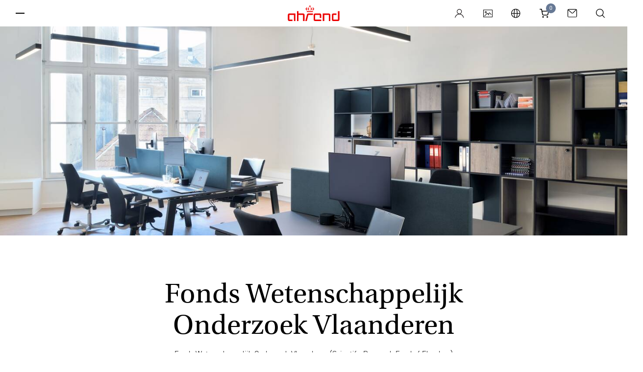

--- FILE ---
content_type: text/html; charset=utf-8
request_url: https://www.ahrend.com/en/cases/office/fonds-wetenschappelijk-onderzoek-vlaanderen/
body_size: 14375
content:



<!doctype html>
<html lang="en" class="no-js style-ahrend">
<head>
    <meta charset="utf-8">
    <meta name="viewport" content="width=device-width, initial-scale=1.0">
    <meta http-equiv="x-ua-compatible" content="ie=edge">

    <meta name="apple-mobile-web-app-title" content="Ahrend">
    <meta name="application-name" content="Ahrend">
    <meta name="msapplication-TileColor" content="#ffffff">
    <meta name="theme-color" content="#ffffff">


    <script>
        window.dataLayer = window.dataLayer || [];
    </script>


    <!-- Google Tag Manager -->
<script>(function(w,d,s,l,i){w[l]=w[l]||[];w[l].push({'gtm.start':
new Date().getTime(),event:'gtm.js'});var f=d.getElementsByTagName(s)[0],
j=d.createElement(s),dl=l!='dataLayer'?'&l='+l:'';j.async=true;j.src=
'https://www.googletagmanager.com/gtm.js?id='+i+dl+ '&gtm_auth=dHA0h3X7rwBtChHQ_snHew&gtm_preview=env-2&gtm_cookies_win=x';f.parentNode.insertBefore(j,f);
})(window,document,'script','dataLayer','GTM-TT59L2');</script>
<!-- End Google Tag Manager -->

    

    <link rel="preload" as="font" type="font/woff2" crossorigin href="/static/template-ahrend/fonts/38DB77_3_0.woff2" />
    <link rel="preload" as="font" type="font/woff2" crossorigin href="/static/template-ahrend/fonts/38DB77_5_0.woff2" />
    <link rel="preload" as="style" href="/static/template-ahrend/fonts/myfonts.css?v=cb=1.1.9517.24799">
    <link rel="preload" as="style" href="/static/template-ahrend/fonts/typekit.css?v=cb=1.1.9517.24799">
    <link rel="preload" as="style" href="/static/template-ahrend/css/all.css?v=cb=1.1.9517.24799">

    <link rel="preconnect" href="https://www.google-analytics.com">
    <link rel="preconnect" href="https://static.hotjar.com">
    <link rel="preconnect" href="https://use.typekit.net">
    <link rel="preconnect" href="https://p.typekit.net">
    <link rel="preconnect" href="https://www.gstatic.com">
    <link rel="preconnect" href="https://hello.myfonts.net">
    <link rel="preconnect" href="https://www.googletagmanager.com">

    <link rel="icon" type="image/x-icon" href="/static/template-ahrend/favicon/favicon.ico">
    <link rel="apple-touch-icon" sizes="180x180" href="/static/template-ahrend/favicon/apple-touch-icon.png">
    <link rel="icon" type="image/png" sizes="32x32" href="/static/template-ahrend/favicon/favicon-32x32.png">
    <link rel="icon" type="image/png" sizes="16x16" href="/static/template-ahrend/favicon/favicon-16x16.png">
    <link rel="manifest" href="/static/template-ahrend/favicon/site.webmanifest">
    <link rel="mask-icon" color="#eb0303" href="/static/template-ahrend/favicon/safari-pinned-tab.svg">

    <link rel="stylesheet" href="/static/template-ahrend/css/all.css?v=cb=1.1.9517.24799">
    <link rel="stylesheet" href="/static/template-ahrend/fonts/myfonts.css?v=cb=1.1.9517.24799">
    <link rel="preload" as="style" onload="this.onload=null;this.rel='stylesheet';" href="/static/template-ahrend/css/vendor.css?v=cb=1.1.9517.24799">
    <noscript><link rel="stylesheet" href="/static/template-ahrend/css/vendor.css?v=cb=1.1.9517.24799"></noscript>

    
<link href="https://www.ahrend.com/en/cases/office/fonds-wetenschappelijk-onderzoek-vlaanderen/" rel="canonical" />

<link href="https://www.ahrend.com/en/cases/office/fonds-wetenschappelijk-onderzoek-vlaanderen/" hreflang="en" rel="alternate" /><link href="https://www.ahrend.com/de/projekte/buro/fonds-wetenschappelijk-onderzoek-vlaanderen/" hreflang="de" rel="alternate" /><link href="https://www.ahrend.com/fr/projet/amenagement-de-bureau/fonds-wetenschappelijk-onderzoek-vlaanderen/" hreflang="fr" rel="alternate" /><link href="https://www.ahrend.com/nl/cases/kantoor/fwo/" hreflang="nl" rel="alternate" /><link href="https://www.ahrend.com/zh/cases/office/FWO/" hreflang="zh" rel="alternate" /><link href="https://www.ahrend.com/cz/reference/kancelare/FWO/" hreflang="cs" rel="alternate" /><link href="https://www.ahrend.com/ro/studii-de-caz/birou/fonds-wetenschappelijk-onderzoek-vlaanderen/" hreflang="ro" rel="alternate" />
<meta name="description" content="For Fonds Wetenschappelijk Onderzoek Vlaanderen  Ahrend furnished 50 workspaces, seven meeting rooms and the auditorium for 130 people in a historic building in Brussels. ">
<meta name="keywords">

<meta property="og:title" content="View Ahrend&#x27;s project for Fonds Wetenschappelijk Onderzoek Vlaanderen ">
<meta property="og:image" content="https://www.mediabank-collection.com/m/25684c9731e8e173/landscapexl-FWO.jpg">
<meta property="og:description" content="For Fonds Wetenschappelijk Onderzoek Vlaanderen  Ahrend furnished 50 workspaces, seven meeting rooms and the auditorium for 130 people in a historic building in Brussels. ">
<meta property="og:url" content="https://www.ahrend.com:80/en/cases/office/fonds-wetenschappelijk-onderzoek-vlaanderen/">
<meta property="og:type" content="website">
<meta name="twitter:card" content="summary_large_image">



    <script nonce="149e2c4f-cda9-4ae8-86c1-362e7e027ed4">
!function(T,l,y){var S=T.location,k="script",D="instrumentationKey",C="ingestionendpoint",I="disableExceptionTracking",E="ai.device.",b="toLowerCase",w="crossOrigin",N="POST",e="appInsightsSDK",t=y.name||"appInsights";(y.name||T[e])&&(T[e]=t);var n=T[t]||function(d){var g=!1,f=!1,m={initialize:!0,queue:[],sv:"5",version:2,config:d};function v(e,t){var n={},a="Browser";return n[E+"id"]=a[b](),n[E+"type"]=a,n["ai.operation.name"]=S&&S.pathname||"_unknown_",n["ai.internal.sdkVersion"]="javascript:snippet_"+(m.sv||m.version),{time:function(){var e=new Date;function t(e){var t=""+e;return 1===t.length&&(t="0"+t),t}return e.getUTCFullYear()+"-"+t(1+e.getUTCMonth())+"-"+t(e.getUTCDate())+"T"+t(e.getUTCHours())+":"+t(e.getUTCMinutes())+":"+t(e.getUTCSeconds())+"."+((e.getUTCMilliseconds()/1e3).toFixed(3)+"").slice(2,5)+"Z"}(),iKey:e,name:"Microsoft.ApplicationInsights."+e.replace(/-/g,"")+"."+t,sampleRate:100,tags:n,data:{baseData:{ver:2}}}}var h=d.url||y.src;if(h){function a(e){var t,n,a,i,r,o,s,c,u,p,l;g=!0,m.queue=[],f||(f=!0,t=h,s=function(){var e={},t=d.connectionString;if(t)for(var n=t.split(";"),a=0;a<n.length;a++){var i=n[a].split("=");2===i.length&&(e[i[0][b]()]=i[1])}if(!e[C]){var r=e.endpointsuffix,o=r?e.location:null;e[C]="https://"+(o?o+".":"")+"dc."+(r||"services.visualstudio.com")}return e}(),c=s[D]||d[D]||"",u=s[C],p=u?u+"/v2/track":d.endpointUrl,(l=[]).push((n="SDK LOAD Failure: Failed to load Application Insights SDK script (See stack for details)",a=t,i=p,(o=(r=v(c,"Exception")).data).baseType="ExceptionData",o.baseData.exceptions=[{typeName:"SDKLoadFailed",message:n.replace(/\./g,"-"),hasFullStack:!1,stack:n+"\nSnippet failed to load ["+a+"] -- Telemetry is disabled\nHelp Link: https://go.microsoft.com/fwlink/?linkid=2128109\nHost: "+(S&&S.pathname||"_unknown_")+"\nEndpoint: "+i,parsedStack:[]}],r)),l.push(function(e,t,n,a){var i=v(c,"Message"),r=i.data;r.baseType="MessageData";var o=r.baseData;return o.message='AI (Internal): 99 message:"'+("SDK LOAD Failure: Failed to load Application Insights SDK script (See stack for details) ("+n+")").replace(/\"/g,"")+'"',o.properties={endpoint:a},i}(0,0,t,p)),function(e,t){if(JSON){var n=T.fetch;if(n&&!y.useXhr)n(t,{method:N,body:JSON.stringify(e),mode:"cors"});else if(XMLHttpRequest){var a=new XMLHttpRequest;a.open(N,t),a.setRequestHeader("Content-type","application/json"),a.send(JSON.stringify(e))}}}(l,p))}function i(e,t){f||setTimeout(function(){!t&&m.core||a()},500)}var e=function(){var n=l.createElement(k);n.src=h;var e=y[w];return!e&&""!==e||"undefined"==n[w]||(n[w]=e),n.onload=i,n.onerror=a,n.onreadystatechange=function(e,t){"loaded"!==n.readyState&&"complete"!==n.readyState||i(0,t)},n}();y.ld<0?l.getElementsByTagName("head")[0].appendChild(e):setTimeout(function(){l.getElementsByTagName(k)[0].parentNode.appendChild(e)},y.ld||0)}try{m.cookie=l.cookie}catch(p){}function t(e){for(;e.length;)!function(t){m[t]=function(){var e=arguments;g||m.queue.push(function(){m[t].apply(m,e)})}}(e.pop())}var n="track",r="TrackPage",o="TrackEvent";t([n+"Event",n+"PageView",n+"Exception",n+"Trace",n+"DependencyData",n+"Metric",n+"PageViewPerformance","start"+r,"stop"+r,"start"+o,"stop"+o,"addTelemetryInitializer","setAuthenticatedUserContext","clearAuthenticatedUserContext","flush"]),m.SeverityLevel={Verbose:0,Information:1,Warning:2,Error:3,Critical:4};var s=(d.extensionConfig||{}).ApplicationInsightsAnalytics||{};if(!0!==d[I]&&!0!==s[I]){var c="onerror";t(["_"+c]);var u=T[c];T[c]=function(e,t,n,a,i){var r=u&&u(e,t,n,a,i);return!0!==r&&m["_"+c]({message:e,url:t,lineNumber:n,columnNumber:a,error:i}),r},d.autoExceptionInstrumented=!0}return m}(y.cfg);function a(){y.onInit&&y.onInit(n)}(T[t]=n).queue&&0===n.queue.length?(n.queue.push(a),n.trackPageView({})):a()}(window,document,{src: "https://js.monitor.azure.com/scripts/b/ai.2.gbl.min.js", crossOrigin: "anonymous", cfg: {instrumentationKey: 'bf3c4d0f-d924-4453-8c55-919ff1b37b9f', disableCookiesUsage: false }});
</script>


    <title>View Ahrend&#x27;s project for Fonds Wetenschappelijk Onderzoek Vlaanderen </title>
    
    
</head>

<body id="body"  >


    

    <!-- Google Tag Manager (noscript) -->
<noscript><iframe src="https://www.googletagmanager.com/ns.html?id=GTM-TT59L2&gtm_auth=dHA0h3X7rwBtChHQ_snHew&gtm_preview=env-2&gtm_cookies_win=x"
height="0" width="0" style="display:none;visibility:hidden"></iframe></noscript>
<!-- End Google Tag Manager (noscript) -->

<div class="wrapper">

    
<style>
    .organization-logo img {
        display: inline-block;
        vertical-align: middle;
        width: auto;
        height: 33px;
    }
</style>

<div class="user-menu" data-module="molecules/user-menu/UserMenu" id="user_menu">
    <div class="user-menu__hamburger">
        <button class="button hamburger side-toggle button--hamburger " id="hamburger" aria-haspopup="true" aria-expanded="true">
            <span>Toggle menu</span>
        </button>
    </div>
    <div aria-label="Ahrend" class="user-menu__logo show-vendor">
        <div class="logo ahrend-logo ahrend-logo--color-red">
            <a href="/en/" class="ahrend-logo__link">
                <svg class="icon ">
                    <use xlink:href="/static/template-ahrend/img/sprite.svg#ahrend-logo" />
                </svg>
            </a>
        </div>

    </div>
    <div class="user-menu__icons">
        
            <div class="user-menu__profile" data-module="molecules/user-menu/ProfileMenu">
                    <a href="/login/PublicSignUpSignIn" class="button button--user" title="Login">
                        <svg xmlns="http://www.w3.org/2000/svg" class="icon" viewBox="0 0 23 23">
    <g fill="none" fill-rule="evenodd">
        <g transform="translate(0 -.897)">
            <path fill="#231f20" mask="url(&quot;#a&quot;)" d="M6.575 7.724c0-2.592 2.07-4.702 4.614-4.702s4.615 2.11 4.615 4.702-2.071 4.702-4.615 4.702-4.614-2.11-4.614-4.702m8.648 6.197l-1.247-.486 1.04-.853a6.268 6.268 0 002.322-4.858c0-3.455-2.759-6.264-6.15-6.264-3.39 0-6.146 2.81-6.146 6.264 0 1.872.842 3.64 2.309 4.85l1.038.853-1.247.483C3.183 15.444.452 19.094 0 23.358c.922-.242 1.653-.954 1.975-1.934 1.322-4.012 5.016-6.71 9.194-6.71 4.325 0 8.06 2.824 9.29 7.026.267.91 1.014 1.565 1.886 1.698-.427-4.287-3.154-7.967-7.122-9.517" />
        </g>
        <path fill="#fefefe" d="M15.803 6.827c0-2.592-2.07-4.702-4.613-4.702-2.544 0-4.616 2.11-4.616 4.702s2.072 4.702 4.616 4.702c2.543 0 4.614-2.11 4.614-4.702" />
    </g>
</svg>

                        <span>Login</span>
                    </a>
                <button class="button user-toggle button--user" style="display: none" />
            </div>

            <a href="/en/media-bank/" class="button mediabank button--icon" title="Mediabank">
                <svg class="icon "><use xlink:href="/static/template-ahrend/img/sprite.svg#icon-mediabank"></use></svg>
                <span>Mediabank</span>
            </a>


        <a href="#" class="button region-toggle button--icon" title="Languages">
            <svg class="icon "><use xlink:href="/static/template-ahrend/img/sprite.svg#globe"></use></svg>
            <span>Languages</span>
        </a>
            <div class="user-menu__cart">
                <a href="/en/cart/" class="button cart-toggle button--cart" title="Go to shoppingcart">
                    <svg class="icon "><use xlink:href="/static/template-ahrend/img/sprite.svg#cart"></use></svg>
                    <span class="cart-badge">0</span>
                    <span>Shoppingcart</span>
                </a>
                
<div class="cart dropdown-menu dropdown-menu--customized" id="js-cart-popover" style="display: none;">
    <div style="position: relative;">
        <div id="mini-cart-loader" class="loading-cart" style="display: none">
            <div class="loader"></div>
        </div>
        <div id="mini-cart-contents" class="cart-item-listing">
            

<div class="cart__row">
    <p class="cart__heading">
        Shopping cart
    </p>
</div>
<div class="cart__items">
</div>

<div class="cart__footer">
        <p class="cart__subtotal">
            Subtotal (<span class="countItemCartHeader">0</span> items): <span class="amountCartHeader">0,00 &#x20AC;</span>
        </p>

    <div class="cart__actions">
<a class="button button--diapositive" data-legal="False" href="/en/products/webshop/" id="continueShoppingBtn">Continue shopping</a>
        
            <a href="/en/cart/" id="cartBtnId" data-legal="False" class="button button--primary">
Checkout            </a>
        
    </div>
</div>
        </div>
    </div>
</div>

<script>
    window.dataLayer = window.dataLayer || [];
    window.dataLayer.push({
        'ecommerce':
    [],
        'event': 'view_cart'
    });
</script>
            </div>
            <a href="/en/contact/" class="button contact-button close-search button--icon" title="Contact">
                <svg class="icon "><use xlink:href="/static/template-ahrend/img/sprite.svg#email"></use></svg>
                <span>Contact</span>
            </a>
        <button class="button search button--icon" title="Search">
            <svg class="icon "><use xlink:href="/static/template-ahrend/img/sprite.svg#search"></use></svg>
            <span>Search</span>
        </button>
    </div>
    <span class="user-menu__notification">
        Click on the region icon to change the language
    </span>
</div>

    <div id="cart-notification" class="notification notification--success" style="display: none;">
        <div class="notification__backdrop">
            <div id="cart-notification-dialog" class="notification__dialog">
            </div>
        </div>
    </div>

    
<div class="side-menu" id="side_menu" data-module="molecules/side-menu/SideMenu" data-reverse="false" style="overflow-y: auto;">
    <div class="side-menu__header">
        <button class="button side-toggle close-sidemenu button--close" id="button_298276" aria-expanded="false">
            <span>Close</span>
        </button>
        <div class="side-menu__icons">
                <a href="/en/media-bank/" class="button mediabank button--icon" title="Mediabank">
                    <svg class="icon "><use xlink:href="/static/template-ahrend/img/sprite.svg#icon-mediabank"></use></svg>
                    <span>Mediabank</span>
                </a>


            <a href="#" class="button region-toggle button--icon">
                <svg class="icon "><use xlink:href="/static/template-ahrend/img/sprite.svg#globe"></use></svg>
                <span>Languages</span>
            </a>

                <a href="/en/contact/" class="button contact-button close-sidemenu close-search button--icon">
                    <svg class="icon "><use xlink:href="/static/template-ahrend/img/sprite.svg#email"></use></svg>
                    <span>Contact</span>
                </a>

            <button class="button close-sidemenu button--icon search">
                <svg class="icon "><use xlink:href="/static/template-ahrend/img/sprite.svg#search"></use></svg>
                <span>Search</span>
            </button>
        </div>
    </div>
    <div class="side-menu__navigation" id="side-menu__navigation">
        <div class="side-menu__back">
            <button class="side-menu__back__button" data-visible="false">
                <span id="side-menu__active-title">
                    <!-- dynamically filled -->
                </span>
                <svg class="icon arrow--left"><use xlink:href="/static/template-ahrend/img/sprite.svg#arrow-right"></use></svg>
            </button>
        </div>
        <ul id="list_681307" class="navigation-list" data-level="1">
                <li class="item__level_1" data-title="Products" data-level="1">
                        <span class="menu-link menu-button-link" data-image="0">Products</span>
                        <button aria-expanded="false" aria-controls="list_104" class="menu-link menu-button button--expand" data-image="0">
                            Expand
                            <svg width="13px" height="24px" viewBox="0 0 13 24" version="1.1" xmlns="http://www.w3.org/2000/svg" xmlns:xlink="http://www.w3.org/1999/xlink">
    <g id="TOT-Icons-(✓-Eugene-2907)" stroke="none" stroke-width="1" fill="none" fill-rule="evenodd">
        <g id="Icons" transform="translate(-255.000000, -34.000000)" fill="#231F20">
            <path d="M273,50.5515735 L271.661736,51.9587787 L261.5,41.5207883 L251.211621,52 L250,50.6020548 L259.520957,40.8242052 C260.590812,39.7252649 262.460224,39.7252649 263.530079,40.8242052 L273,50.5515735 Z" id="Fill-4" transform="translate(261.500000, 46.000000) rotate(-270.000000) translate(-261.500000, -46.000000) "></path>
        </g>
    </g>
</svg>
                        </button>
                        <ul id="list_104" class="navigation-list" data-level="2">
                                <li class="item__level_2" data-title="All products" data-level="2">
                                    <a href="/en/products/all-products/" class="navigation-link">All products</a>
                                </li>
                                <li class="item__level_2" data-title="Office seating" data-level="2">
                                    <a href="#" class="navigation-link">Office seating</a>
                                        <button aria-expanded="false" aria-controls="list_1073741835" class="menu-link menu-button button--expand">Expand <svg width="13px" height="24px" viewBox="0 0 13 24" version="1.1" xmlns="http://www.w3.org/2000/svg" xmlns:xlink="http://www.w3.org/1999/xlink">
    <g id="TOT-Icons-(✓-Eugene-2907)" stroke="none" stroke-width="1" fill="none" fill-rule="evenodd">
        <g id="Icons" transform="translate(-255.000000, -34.000000)" fill="#231F20">
            <path d="M273,50.5515735 L271.661736,51.9587787 L261.5,41.5207883 L251.211621,52 L250,50.6020548 L259.520957,40.8242052 C260.590812,39.7252649 262.460224,39.7252649 263.530079,40.8242052 L273,50.5515735 Z" id="Fill-4" transform="translate(261.500000, 46.000000) rotate(-270.000000) translate(-261.500000, -46.000000) "></path>
        </g>
    </g>
</svg></button>
                                        <ul id="list_1073741835" class="navigation-list" data-level="3">

                                                <li class="item__level_3" data-title="Office seating" data-level="2">
                                                    <a href="/en/products/office-seating/" class="navigation-link">All Office seating</a>
                                                </li>


                                                <li class="item__level_3" data-title="Office chairs  " data-level="3">
                                                    <a href="/en/products/office-seating/office-chairs/" class="navigation-link">Office chairs  </a>
                                                </li>
                                                <li class="item__level_3" data-title="Standing aids" data-level="3">
                                                    <a href="/en/products/office-seating/standing-aids/" class="navigation-link">Standing aids</a>
                                                </li>
                                                <li class="item__level_3" data-title="Counter chairs  " data-level="3">
                                                    <a href="/en/products/office-seating/counter-chairs/" class="navigation-link">Counter chairs  </a>
                                                </li>
                                        </ul>
                                </li>
                                <li class="item__level_2" data-title="Seating" data-level="2">
                                    <a href="#" class="navigation-link">Seating</a>
                                        <button aria-expanded="false" aria-controls="list_1073741828" class="menu-link menu-button button--expand">Expand <svg width="13px" height="24px" viewBox="0 0 13 24" version="1.1" xmlns="http://www.w3.org/2000/svg" xmlns:xlink="http://www.w3.org/1999/xlink">
    <g id="TOT-Icons-(✓-Eugene-2907)" stroke="none" stroke-width="1" fill="none" fill-rule="evenodd">
        <g id="Icons" transform="translate(-255.000000, -34.000000)" fill="#231F20">
            <path d="M273,50.5515735 L271.661736,51.9587787 L261.5,41.5207883 L251.211621,52 L250,50.6020548 L259.520957,40.8242052 C260.590812,39.7252649 262.460224,39.7252649 263.530079,40.8242052 L273,50.5515735 Z" id="Fill-4" transform="translate(261.500000, 46.000000) rotate(-270.000000) translate(-261.500000, -46.000000) "></path>
        </g>
    </g>
</svg></button>
                                        <ul id="list_1073741828" class="navigation-list" data-level="3">

                                                <li class="item__level_3" data-title="Seating" data-level="2">
                                                    <a href="/en/products/seating/" class="navigation-link">All Seating</a>
                                                </li>


                                                <li class="item__level_3" data-title="Well Collection" data-level="3">
                                                    <a href="/en/products/seating/well-collection2/" class="navigation-link">Well Collection</a>
                                                </li>
                                                <li class="item__level_3" data-title="Stools" data-level="3">
                                                    <a href="/en/products/seating/stools/" class="navigation-link">Stools</a>
                                                </li>
                                                <li class="item__level_3" data-title="Hospitality chairs" data-level="3">
                                                    <a href="/en/products/seating/hospitality-chairs/" class="navigation-link">Hospitality chairs</a>
                                                </li>
                                                <li class="item__level_3" data-title="Educational seating" data-level="3">
                                                    <a href="/en/products/seating/educational-seating/" class="navigation-link">Educational seating</a>
                                                </li>
                                                <li class="item__level_3" data-title="Armchairs" data-level="3">
                                                    <a href="/en/products/seating/armchairs/" class="navigation-link">Armchairs</a>
                                                </li>
                                                <li class="item__level_3" data-title="Sofas" data-level="3">
                                                    <a href="/en/products/seating/sofas/" class="navigation-link">Sofas</a>
                                                </li>
                                                <li class="item__level_3" data-title="Booth seating and high-back seating" data-level="3">
                                                    <a href="/en/products/seating/booth-seating-and-high-back-seating/" class="navigation-link">Booth seating and high-back seating</a>
                                                </li>
                                                <li class="item__level_3" data-title="Benches and poufs  " data-level="3">
                                                    <a href="/en/products/seating/benches-and-poufs/" class="navigation-link">Benches and poufs  </a>
                                                </li>
                                                <li class="item__level_3" data-title="Chaise lounges and daybeds" data-level="3">
                                                    <a href="/en/products/seating/chaise-lounges-and-daybeds/" class="navigation-link">Chaise lounges and daybeds</a>
                                                </li>
                                        </ul>
                                </li>
                                <li class="item__level_2" data-title="Desks" data-level="2">
                                    <a href="#" class="navigation-link">Desks</a>
                                        <button aria-expanded="false" aria-controls="list_1073741826" class="menu-link menu-button button--expand">Expand <svg width="13px" height="24px" viewBox="0 0 13 24" version="1.1" xmlns="http://www.w3.org/2000/svg" xmlns:xlink="http://www.w3.org/1999/xlink">
    <g id="TOT-Icons-(✓-Eugene-2907)" stroke="none" stroke-width="1" fill="none" fill-rule="evenodd">
        <g id="Icons" transform="translate(-255.000000, -34.000000)" fill="#231F20">
            <path d="M273,50.5515735 L271.661736,51.9587787 L261.5,41.5207883 L251.211621,52 L250,50.6020548 L259.520957,40.8242052 C260.590812,39.7252649 262.460224,39.7252649 263.530079,40.8242052 L273,50.5515735 Z" id="Fill-4" transform="translate(261.500000, 46.000000) rotate(-270.000000) translate(-261.500000, -46.000000) "></path>
        </g>
    </g>
</svg></button>
                                        <ul id="list_1073741826" class="navigation-list" data-level="3">

                                                <li class="item__level_3" data-title="Desks" data-level="2">
                                                    <a href="/en/products/desks/" class="navigation-link">All Desks</a>
                                                </li>


                                                <li class="item__level_3" data-title="Solo desks" data-level="3">
                                                    <a href="/en/products/desks/solo-desks/" class="navigation-link">Solo desks</a>
                                                </li>
                                                <li class="item__level_3" data-title="Duo desks" data-level="3">
                                                    <a href="/en/products/desks/duo-desks/" class="navigation-link">Duo desks</a>
                                                </li>
                                                <li class="item__level_3" data-title="Trio desks" data-level="3">
                                                    <a href="/en/products/desks/trio-desks/" class="navigation-link">Trio desks</a>
                                                </li>
                                                <li class="item__level_3" data-title="Bench desks" data-level="3">
                                                    <a href="/en/products/desks/bench-desks/" class="navigation-link">Bench desks</a>
                                                </li>
                                        </ul>
                                </li>
                                <li class="item__level_2" data-title="Tables" data-level="2">
                                    <a href="#" class="navigation-link">Tables</a>
                                        <button aria-expanded="false" aria-controls="list_1073741827" class="menu-link menu-button button--expand">Expand <svg width="13px" height="24px" viewBox="0 0 13 24" version="1.1" xmlns="http://www.w3.org/2000/svg" xmlns:xlink="http://www.w3.org/1999/xlink">
    <g id="TOT-Icons-(✓-Eugene-2907)" stroke="none" stroke-width="1" fill="none" fill-rule="evenodd">
        <g id="Icons" transform="translate(-255.000000, -34.000000)" fill="#231F20">
            <path d="M273,50.5515735 L271.661736,51.9587787 L261.5,41.5207883 L251.211621,52 L250,50.6020548 L259.520957,40.8242052 C260.590812,39.7252649 262.460224,39.7252649 263.530079,40.8242052 L273,50.5515735 Z" id="Fill-4" transform="translate(261.500000, 46.000000) rotate(-270.000000) translate(-261.500000, -46.000000) "></path>
        </g>
    </g>
</svg></button>
                                        <ul id="list_1073741827" class="navigation-list" data-level="3">

                                                <li class="item__level_3" data-title="Tables" data-level="2">
                                                    <a href="/en/products/tables/" class="navigation-link">All Tables</a>
                                                </li>


                                                <li class="item__level_3" data-title="Coffee and side tables" data-level="3">
                                                    <a href="/en/products/tables/coffee-and-side-tables/" class="navigation-link">Coffee and side tables</a>
                                                </li>
                                                <li class="item__level_3" data-title="Conference and meeting tables " data-level="3">
                                                    <a href="/en/products/tables/conference-and-meeting-tables/" class="navigation-link">Conference and meeting tables </a>
                                                </li>
                                                <li class="item__level_3" data-title="Educational tables" data-level="3">
                                                    <a href="/en/products/tables/educational-tables/" class="navigation-link">Educational tables</a>
                                                </li>
                                        </ul>
                                </li>
                                <li class="item__level_2" data-title="Office pods" data-level="2">
                                    <a href="/en/products/office-pods/" class="navigation-link">Office pods</a>
                                </li>
                                <li class="item__level_2" data-title="Storage" data-level="2">
                                    <a href="#" class="navigation-link">Storage</a>
                                        <button aria-expanded="false" aria-controls="list_1073741831" class="menu-link menu-button button--expand">Expand <svg width="13px" height="24px" viewBox="0 0 13 24" version="1.1" xmlns="http://www.w3.org/2000/svg" xmlns:xlink="http://www.w3.org/1999/xlink">
    <g id="TOT-Icons-(✓-Eugene-2907)" stroke="none" stroke-width="1" fill="none" fill-rule="evenodd">
        <g id="Icons" transform="translate(-255.000000, -34.000000)" fill="#231F20">
            <path d="M273,50.5515735 L271.661736,51.9587787 L261.5,41.5207883 L251.211621,52 L250,50.6020548 L259.520957,40.8242052 C260.590812,39.7252649 262.460224,39.7252649 263.530079,40.8242052 L273,50.5515735 Z" id="Fill-4" transform="translate(261.500000, 46.000000) rotate(-270.000000) translate(-261.500000, -46.000000) "></path>
        </g>
    </g>
</svg></button>
                                        <ul id="list_1073741831" class="navigation-list" data-level="3">

                                                <li class="item__level_3" data-title="Storage" data-level="2">
                                                    <a href="/en/products/storage/" class="navigation-link">All Storage</a>
                                                </li>


                                                <li class="item__level_3" data-title="Lockers" data-level="3">
                                                    <a href="/en/products/storage/lockers/" class="navigation-link">Lockers</a>
                                                </li>
                                                <li class="item__level_3" data-title="Cabinets" data-level="3">
                                                    <a href="/en/products/storage/cabinets/" class="navigation-link">Cabinets</a>
                                                </li>
                                                <li class="item__level_3" data-title="Pedestals" data-level="3">
                                                    <a href="/en/products/storage/pedestals/" class="navigation-link">Pedestals</a>
                                                </li>
                                                <li class="item__level_3" data-title="Shelving systems" data-level="3">
                                                    <a href="/en/products/storage/shelving-systems/" class="navigation-link">Shelving systems</a>
                                                </li>
                                        </ul>
                                </li>
                                <li class="item__level_2" data-title="Privacy and acoustics" data-level="2">
                                    <a href="#" class="navigation-link">Privacy and acoustics</a>
                                        <button aria-expanded="false" aria-controls="list_1073741830" class="menu-link menu-button button--expand">Expand <svg width="13px" height="24px" viewBox="0 0 13 24" version="1.1" xmlns="http://www.w3.org/2000/svg" xmlns:xlink="http://www.w3.org/1999/xlink">
    <g id="TOT-Icons-(✓-Eugene-2907)" stroke="none" stroke-width="1" fill="none" fill-rule="evenodd">
        <g id="Icons" transform="translate(-255.000000, -34.000000)" fill="#231F20">
            <path d="M273,50.5515735 L271.661736,51.9587787 L261.5,41.5207883 L251.211621,52 L250,50.6020548 L259.520957,40.8242052 C260.590812,39.7252649 262.460224,39.7252649 263.530079,40.8242052 L273,50.5515735 Z" id="Fill-4" transform="translate(261.500000, 46.000000) rotate(-270.000000) translate(-261.500000, -46.000000) "></path>
        </g>
    </g>
</svg></button>
                                        <ul id="list_1073741830" class="navigation-list" data-level="3">

                                                <li class="item__level_3" data-title="Privacy and acoustics" data-level="2">
                                                    <a href="/en/products/privacy-and-acoustics/" class="navigation-link">All Privacy and acoustics</a>
                                                </li>


                                                <li class="item__level_3" data-title="Table panels" data-level="3">
                                                    <a href="/en/products/privacy-and-acoustics/table-panels/" class="navigation-link">Table panels</a>
                                                </li>
                                                <li class="item__level_3" data-title="Panels and space dividers" data-level="3">
                                                    <a href="/en/products/privacy-and-acoustics/panels-and-space-dividers/" class="navigation-link">Panels and space dividers</a>
                                                </li>
                                        </ul>
                                </li>
                                <li class="item__level_2" data-title="Accessories and electrification" data-level="2">
                                    <a href="#" class="navigation-link">Accessories and electrification</a>
                                        <button aria-expanded="false" aria-controls="list_1073741832" class="menu-link menu-button button--expand">Expand <svg width="13px" height="24px" viewBox="0 0 13 24" version="1.1" xmlns="http://www.w3.org/2000/svg" xmlns:xlink="http://www.w3.org/1999/xlink">
    <g id="TOT-Icons-(✓-Eugene-2907)" stroke="none" stroke-width="1" fill="none" fill-rule="evenodd">
        <g id="Icons" transform="translate(-255.000000, -34.000000)" fill="#231F20">
            <path d="M273,50.5515735 L271.661736,51.9587787 L261.5,41.5207883 L251.211621,52 L250,50.6020548 L259.520957,40.8242052 C260.590812,39.7252649 262.460224,39.7252649 263.530079,40.8242052 L273,50.5515735 Z" id="Fill-4" transform="translate(261.500000, 46.000000) rotate(-270.000000) translate(-261.500000, -46.000000) "></path>
        </g>
    </g>
</svg></button>
                                        <ul id="list_1073741832" class="navigation-list" data-level="3">

                                                <li class="item__level_3" data-title="Accessories and electrification" data-level="2">
                                                    <a href="/en/products/accessories-and-electrification/" class="navigation-link">All Accessories and electrification</a>
                                                </li>


                                                <li class="item__level_3" data-title="Lighting" data-level="3">
                                                    <a href="/en/products/accessories-and-electrification/lighting/" class="navigation-link">Lighting</a>
                                                </li>
                                                <li class="item__level_3" data-title="Accessories" data-level="3">
                                                    <a href="/en/products/accessories-and-electrification/accessories/" class="navigation-link">Accessories</a>
                                                </li>
                                                <li class="item__level_3" data-title="Coat stands and coat racks" data-level="3">
                                                    <a href="/en/products/accessories-and-electrification/coat-stands-and-coat-racks/" class="navigation-link">Coat stands and coat racks</a>
                                                </li>
                                        </ul>
                                </li>
                        </ul>
                </li>
                <li class="item__level_1" data-title="Webshop" data-level="1">
                        <a href="/en/webshop/" class="menu-link menu-button-link">
                            Webshop
                        </a>
                </li>
                <li class="item__level_1" data-title="Services" data-level="1">
                        <span class="menu-link menu-button-link" data-image="2">Services</span>
                        <button aria-expanded="false" aria-controls="list_15" class="menu-link menu-button button--expand" data-image="2">
                            Expand
                            <svg width="13px" height="24px" viewBox="0 0 13 24" version="1.1" xmlns="http://www.w3.org/2000/svg" xmlns:xlink="http://www.w3.org/1999/xlink">
    <g id="TOT-Icons-(✓-Eugene-2907)" stroke="none" stroke-width="1" fill="none" fill-rule="evenodd">
        <g id="Icons" transform="translate(-255.000000, -34.000000)" fill="#231F20">
            <path d="M273,50.5515735 L271.661736,51.9587787 L261.5,41.5207883 L251.211621,52 L250,50.6020548 L259.520957,40.8242052 C260.590812,39.7252649 262.460224,39.7252649 263.530079,40.8242052 L273,50.5515735 Z" id="Fill-4" transform="translate(261.500000, 46.000000) rotate(-270.000000) translate(-261.500000, -46.000000) "></path>
        </g>
    </g>
</svg>
                        </button>
                        <ul id="list_15" class="navigation-list" data-level="2">
                                <li class="item__level_2" data-title="All services" data-level="2">
                                    <a href="/en/services/" class="navigation-link">All services</a>
                                </li>
                                <li class="item__level_2" data-title="Ahrend Design Studio" data-level="2">
                                    <a href="/en/services/Ahrend-Design-Studio/" class="navigation-link">Ahrend Design Studio</a>
                                </li>
                                <li class="item__level_2" data-title="Furniture as a Service" data-level="2">
                                    <a href="/en/services/furniture-as-a-service/" class="navigation-link">Furniture as a Service</a>
                                </li>
                                <li class="item__level_2" data-title="Asset Management" data-level="2">
                                    <a href="/en/services/Asset-Management/" class="navigation-link">Asset Management</a>
                                </li>
                                <li class="item__level_2" data-title="Buying office furniture" data-level="2">
                                    <a href="/en/services/Buying-office-furniture/" class="navigation-link">Buying office furniture</a>
                                </li>
                                <li class="item__level_2" data-title="Furniture Service Team" data-level="2">
                                    <a href="/en/services/Furniture-Service-Team/" class="navigation-link">Furniture Service Team</a>
                                </li>
                                <li class="item__level_2" data-title="Project management" data-level="2">
                                    <a href="/en/services/Project-Management/" class="navigation-link">Project management</a>
                                </li>
                                <li class="item__level_2" data-title="Store furnishings" data-level="2">
                                    <a href="/en/services/store-furnishings/" class="navigation-link">Store furnishings</a>
                                </li>
                                <li class="item__level_2" data-title="Work from home service" data-level="2">
                                    <a href="/en/services/Working-from-home-total-solution/" class="navigation-link">Work from home service</a>
                                </li>
                                <li class="item__level_2" data-title="Smart office" data-level="2">
                                    <a href="/en/services/Smart-Office/" class="navigation-link">Smart office</a>
                                </li>
                                <li class="item__level_2" data-title="Fit-out" data-level="2">
                                    <a href="/en/services/Fit-Out/" class="navigation-link">Fit-out</a>
                                </li>
                        </ul>
                </li>
                <li class="item__level_1" data-title="Cases" data-level="1">
                        <span class="menu-link menu-button-link" data-image="3">Cases</span>
                        <button aria-expanded="false" aria-controls="list_16" class="menu-link menu-button button--expand" data-image="3">
                            Expand
                            <svg width="13px" height="24px" viewBox="0 0 13 24" version="1.1" xmlns="http://www.w3.org/2000/svg" xmlns:xlink="http://www.w3.org/1999/xlink">
    <g id="TOT-Icons-(✓-Eugene-2907)" stroke="none" stroke-width="1" fill="none" fill-rule="evenodd">
        <g id="Icons" transform="translate(-255.000000, -34.000000)" fill="#231F20">
            <path d="M273,50.5515735 L271.661736,51.9587787 L261.5,41.5207883 L251.211621,52 L250,50.6020548 L259.520957,40.8242052 C260.590812,39.7252649 262.460224,39.7252649 263.530079,40.8242052 L273,50.5515735 Z" id="Fill-4" transform="translate(261.500000, 46.000000) rotate(-270.000000) translate(-261.500000, -46.000000) "></path>
        </g>
    </g>
</svg>
                        </button>
                        <ul id="list_16" class="navigation-list" data-level="2">
                                <li class="item__level_2" data-title="All cases" data-level="2">
                                    <a href="/en/cases/" class="navigation-link">All cases</a>
                                </li>
                                <li class="item__level_2" data-title="Office" data-level="2">
                                    <a href="/en/cases/office/" class="navigation-link">Office</a>
                                </li>
                                <li class="item__level_2" data-title="Education" data-level="2">
                                    <a href="/en/cases/education/" class="navigation-link">Education</a>
                                </li>
                                <li class="item__level_2" data-title="Healthcare" data-level="2">
                                    <a href="/en/cases/healthcare/" class="navigation-link">Healthcare</a>
                                </li>
                                <li class="item__level_2" data-title="Working from home" data-level="2">
                                    <a href="/en/cases/Working-from-home/" class="navigation-link">Working from home</a>
                                </li>
                                <li class="item__level_2" data-title="Store furnishings" data-level="2">
                                    <a href="/en/cases/store-furnishings/" class="navigation-link">Store furnishings</a>
                                </li>
                                <li class="item__level_2" data-title="Fit-out" data-level="2">
                                    <a href="/en/cases/fit-out/" class="navigation-link">Fit-out</a>
                                </li>
                        </ul>
                </li>
                <li class="item__level_1" data-title="Vitalising Workspaces" data-level="1">
                        <a href="/en/vitalising-workspaces/" class="menu-link menu-button-link">
                            Vitalising Workspaces
                        </a>
                </li>
                <li class="item__level_1" data-title="About Ahrend" data-level="1">
                        <span class="menu-link menu-button-link" data-image="5">About Ahrend</span>
                        <button aria-expanded="false" aria-controls="list_19" class="menu-link menu-button button--expand" data-image="5">
                            Expand
                            <svg width="13px" height="24px" viewBox="0 0 13 24" version="1.1" xmlns="http://www.w3.org/2000/svg" xmlns:xlink="http://www.w3.org/1999/xlink">
    <g id="TOT-Icons-(✓-Eugene-2907)" stroke="none" stroke-width="1" fill="none" fill-rule="evenodd">
        <g id="Icons" transform="translate(-255.000000, -34.000000)" fill="#231F20">
            <path d="M273,50.5515735 L271.661736,51.9587787 L261.5,41.5207883 L251.211621,52 L250,50.6020548 L259.520957,40.8242052 C260.590812,39.7252649 262.460224,39.7252649 263.530079,40.8242052 L273,50.5515735 Z" id="Fill-4" transform="translate(261.500000, 46.000000) rotate(-270.000000) translate(-261.500000, -46.000000) "></path>
        </g>
    </g>
</svg>
                        </button>
                        <ul id="list_19" class="navigation-list" data-level="2">
                                <li class="item__level_2" data-title="About Ahrend" data-level="2">
                                    <a href="/en/About-Ahrend/" class="navigation-link">About Ahrend</a>
                                </li>
                                <li class="item__level_2" data-title="Sustainability at Ahrend" data-level="2">
                                    <a href="/en/About-Ahrend/making-a-difference-together/" class="navigation-link">Sustainability at Ahrend</a>
                                </li>
                                <li class="item__level_2" data-title="Working at Ahrend" data-level="2">
                                    <a href="/en/About-Ahrend/working-at-Ahrend/" class="navigation-link">Working at Ahrend</a>
                                </li>
                                <li class="item__level_2" data-title="Brands of Ahrend" data-level="2">
                                    <a href="/en/About-Ahrend/brands-of-Ahrend/" class="navigation-link">Brands of Ahrend</a>
                                </li>
                                <li class="item__level_2" data-title="Press and publications" data-level="2">
                                    <a href="/en/About-Ahrend/press-and-publications/" class="navigation-link">Press and publications</a>
                                </li>
                                <li class="item__level_2" data-title="Designers" data-level="2">
                                    <a href="#" class="navigation-link">Designers</a>
                                        <button aria-expanded="false" aria-controls="list_35" class="menu-link menu-button button--expand">Expand <svg width="13px" height="24px" viewBox="0 0 13 24" version="1.1" xmlns="http://www.w3.org/2000/svg" xmlns:xlink="http://www.w3.org/1999/xlink">
    <g id="TOT-Icons-(✓-Eugene-2907)" stroke="none" stroke-width="1" fill="none" fill-rule="evenodd">
        <g id="Icons" transform="translate(-255.000000, -34.000000)" fill="#231F20">
            <path d="M273,50.5515735 L271.661736,51.9587787 L261.5,41.5207883 L251.211621,52 L250,50.6020548 L259.520957,40.8242052 C260.590812,39.7252649 262.460224,39.7252649 263.530079,40.8242052 L273,50.5515735 Z" id="Fill-4" transform="translate(261.500000, 46.000000) rotate(-270.000000) translate(-261.500000, -46.000000) "></path>
        </g>
    </g>
</svg></button>
                                        <ul id="list_35" class="navigation-list" data-level="3">



                                                <li class="item__level_3" data-title="All our designers" data-level="3">
                                                    <a href="/en/About-Ahrend/designers/all-our-designers/" class="navigation-link">All our designers</a>
                                                </li>
                                                <li class="item__level_3" data-title="Friso Kramer" data-level="3">
                                                    <a href="/en/About-Ahrend/designers/friso-kramer/" class="navigation-link">Friso Kramer</a>
                                                </li>
                                                <li class="item__level_3" data-title="Marck Haans" data-level="3">
                                                    <a href="/en/About-Ahrend/designers/Marck-Haans/" class="navigation-link">Marck Haans</a>
                                                </li>
                                                <li class="item__level_3" data-title="Ben van Berkel" data-level="3">
                                                    <a href="/en/About-Ahrend/designers/ben-van-berkel/" class="navigation-link">Ben van Berkel</a>
                                                </li>
                                        </ul>
                                </li>
                                <li class="item__level_2" data-title="Stories" data-level="2">
                                    <a href="/en/About-Ahrend/Stories/" class="navigation-link">Stories</a>
                                </li>
                        </ul>
                </li>
                <li class="item__level_1" data-title="Contact" data-level="1">
                        <a href="/en/contact/" class="menu-link menu-button-link">
                            Contact
                        </a>
                </li>
        </ul>
    </div>
    <div class="side-menu__content">
            <figure data-type="" class="figure" id="figure_104">
                <a class="image__link">
                    





<picture>
            <source data-srcset="https://www.mediabank-collection.com/m/6292696a15d46322/landscapew-Remode-Aero-Retreat.jpg" media="(min-width: 8000px)">
            <source data-srcset="https://www.mediabank-collection.com/m/6292696a15d46322/landscapexl-Remode-Aero-Retreat.jpg" media="(min-width: 1440px)">

        <img 
             alt="Remode, Aero, Retreat   landscapexl"
             title="Remode, Aero, Retreat"
             data-src="https://www.mediabank-collection.com/m/6292696a15d46322/landscapem-Remode-Aero-Retreat.jpg"
             class="js-lazy"
             width="1400"
             height="500" />
</picture>



                </a>
            </figure>
            <figure data-type="" class="figure" id="figure_6933">
                <a class="image__link">
                    


                </a>
            </figure>
            <figure data-type="" class="figure" id="figure_15">
                <a class="image__link">
                    


                </a>
            </figure>
            <figure data-type="" class="figure" id="figure_16">
                <a class="image__link">
                    


                </a>
            </figure>
            <figure data-type="" class="figure" id="figure_44390">
                <a class="image__link">
                    


                </a>
            </figure>
            <figure data-type="" class="figure" id="figure_19">
                <a class="image__link">
                    


                </a>
            </figure>
            <figure data-type="" class="figure" id="figure_1668">
                <a class="image__link">
                    


                </a>
            </figure>
    </div>
</div>


<div class="mobile-header g0">
    <button class="button region-switch button--close" id="button_216161">
        <span>Close</span>
    </button>
    <div class="mobile-header__icons">
        <a href="#" class="button region-switch anchor-link close-sidemenu close-search button--icon">
            <svg class="icon "><use xlink:href="/static/template-ahrend/img/sprite.svg#email"></use></svg>
            <span>Contact</span>
        </a>
        <a href="#" class="button close-sidemenu button--icon search region-switch">
            <svg class="icon "><use xlink:href="/static/template-ahrend/img/sprite.svg#search"></use></svg>
            <span>Search</span>
        </a>
    </div>
</div>

<section class="country-selector g0 outter grid__12"
         id="region_selector"
         data-regionanchor=".button--diapositive"
         data-newsession="false"
         data-toggle=".region-toggle"
         data-close=".region-switch"
         data-menu=".mobile-header"
         data-header=".region-selector__header"
         data-countrylistitem=".country-selector-list__item"
         data-countrytoggle=".button--country"
         data-module="molecules/country-selector/HandleModal"
         data-open="false">
    <div class="selector-logo g2">
        <div class="logo-wrapper">
            <div class="logo ahrend-logo ahrend-logo--color-red">
                <a href="/en/" class="ahrend-logo__link">
                    <svg class="icon "><use xlink:href="/static/template-ahrend/img/sprite.svg#ahrend-logo" /></svg>
                </a>
            </div>
        </div>
    </div>
    <div class="selector-subtitle g2">
        <h3>Select your Location</h3>
    </div>
    <div class="country-selector-list g2">
            <ul>
                    <li class="country-selector-list__item ">
                        <button type="button" class="button button--country">
                            <span class="flag-icon" style="background-image: url('/static/template-ahrend/img/flags/austria-flag.jpg');"></span>
                            <span class="country-name">Austria</span>
                        </button>

                            <div class="languages">
                                <ul class="languages__list">
                                        <li class="language ">

                                            <a  href="/set-language?page=2fef4c67-f0cf-45a0-ad11-41dc52fda1a7&amp;market=austria&amp;lang=de" class="language-link">DE</a>
                                        </li>
                                        <li class="language ">

                                            <a  href="/set-language?page=2fef4c67-f0cf-45a0-ad11-41dc52fda1a7&amp;market=austria&amp;lang=en" class="language-link">EN</a>
                                        </li>
                                </ul>
                            </div>
                    </li>
                    <li class="country-selector-list__item ">
                        <button type="button" class="button button--country">
                            <span class="flag-icon" style="background-image: url('/static/template-ahrend/img/flags/belgium-flag.jpg');"></span>
                            <span class="country-name">Belgium</span>
                        </button>

                            <div class="languages">
                                <ul class="languages__list">
                                        <li class="language ">

                                            <a  href="/set-language?page=2fef4c67-f0cf-45a0-ad11-41dc52fda1a7&amp;market=25&amp;lang=de" class="language-link">DE</a>
                                        </li>
                                        <li class="language ">

                                            <a  href="/set-language?page=2fef4c67-f0cf-45a0-ad11-41dc52fda1a7&amp;market=25&amp;lang=en" class="language-link">EN</a>
                                        </li>
                                        <li class="language ">

                                            <a  href="/set-language?page=2fef4c67-f0cf-45a0-ad11-41dc52fda1a7&amp;market=25&amp;lang=fr" class="language-link">FR</a>
                                        </li>
                                        <li class="language ">

                                            <a  href="/set-language?page=2fef4c67-f0cf-45a0-ad11-41dc52fda1a7&amp;market=25&amp;lang=nl" class="language-link">NL</a>
                                        </li>
                                </ul>
                            </div>
                    </li>
                    <li class="country-selector-list__item ">
                        <button type="button" class="button button--country">
                            <span class="flag-icon" style="background-image: url('/static/template-ahrend/img/flags/china-flag.jpg');"></span>
                            <span class="country-name">China</span>
                        </button>

                            <div class="languages">
                                <ul class="languages__list">
                                        <li class="language ">

                                            <a  href="/set-language?page=2fef4c67-f0cf-45a0-ad11-41dc52fda1a7&amp;market=china&amp;lang=en" class="language-link">EN</a>
                                        </li>
                                        <li class="language ">

                                            <a  href="/set-language?page=2fef4c67-f0cf-45a0-ad11-41dc52fda1a7&amp;market=china&amp;lang=zh" class="language-link">ZH</a>
                                        </li>
                                </ul>
                            </div>
                    </li>
                    <li class="country-selector-list__item ">
                        <button type="button" class="button button--country">
                            <span class="flag-icon" style="background-image: url('/static/template-ahrend/img/flags/croatia-flag.jpg');"></span>
                            <span class="country-name">Croatia</span>
                        </button>

                            <div class="languages">
                                <ul class="languages__list">
                                        <li class="language ">

                                            <a  href="/set-language?page=2fef4c67-f0cf-45a0-ad11-41dc52fda1a7&amp;market=croatia&amp;lang=en" class="language-link">EN</a>
                                        </li>
                                </ul>
                            </div>
                    </li>
                    <li class="country-selector-list__item ">
                        <button type="button" class="button button--country">
                            <span class="flag-icon" style="background-image: url('/static/template-ahrend/img/flags/czechrepublic-flag.jpg');"></span>
                            <span class="country-name">Czech Republic</span>
                        </button>

                            <div class="languages">
                                <ul class="languages__list">
                                        <li class="language ">

                                            <a  href="/set-language?page=2fef4c67-f0cf-45a0-ad11-41dc52fda1a7&amp;market=czechrep&amp;lang=cs" class="language-link">CS</a>
                                        </li>
                                        <li class="language ">

                                            <a  href="/set-language?page=2fef4c67-f0cf-45a0-ad11-41dc52fda1a7&amp;market=czechrep&amp;lang=en" class="language-link">EN</a>
                                        </li>
                                </ul>
                            </div>
                    </li>
                    <li class="country-selector-list__item ">
                        <button type="button" class="button button--country">
                            <span class="flag-icon" style="background-image: url('/static/template-ahrend/img/flags/dubai-flag.jpg');"></span>
                            <span class="country-name">Dubai</span>
                        </button>

                            <div class="languages">
                                <ul class="languages__list">
                                        <li class="language ">

                                            <a  href="/set-language?page=2fef4c67-f0cf-45a0-ad11-41dc52fda1a7&amp;market=dubai&amp;lang=en" class="language-link">EN</a>
                                        </li>
                                </ul>
                            </div>
                    </li>
                    <li class="country-selector-list__item is-selected">
                        <button type="button" class="button button--country">
                            <span class="flag-icon" style="background-image: url('/static/template-ahrend/img/flags/france-flag.jpg');"></span>
                            <span class="country-name">France</span>
                        </button>

                            <div class="languages">
                                <ul class="languages__list">
                                        <li class="language is-selected">

                                            <a  href="/set-language?page=2fef4c67-f0cf-45a0-ad11-41dc52fda1a7&amp;market=55&amp;lang=en" class="language-link">EN</a>
                                        </li>
                                        <li class="language ">

                                            <a  href="/set-language?page=2fef4c67-f0cf-45a0-ad11-41dc52fda1a7&amp;market=55&amp;lang=fr" class="language-link">FR</a>
                                        </li>
                                </ul>
                            </div>
                    </li>
                    <li class="country-selector-list__item ">
                        <button type="button" class="button button--country">
                            <span class="flag-icon" style="background-image: url('/static/template-ahrend/img/flags/germany-flag.jpg');"></span>
                            <span class="country-name">Germany</span>
                        </button>

                            <div class="languages">
                                <ul class="languages__list">
                                        <li class="language ">

                                            <a  href="/set-language?page=2fef4c67-f0cf-45a0-ad11-41dc52fda1a7&amp;market=35&amp;lang=de" class="language-link">DE</a>
                                        </li>
                                        <li class="language ">

                                            <a  href="/set-language?page=2fef4c67-f0cf-45a0-ad11-41dc52fda1a7&amp;market=35&amp;lang=en" class="language-link">EN</a>
                                        </li>
                                </ul>
                            </div>
                    </li>
                    <li class="country-selector-list__item ">
                        <button type="button" class="button button--country">
                            <span class="flag-icon" style="background-image: url('/static/template-ahrend/img/flags/global-flag.jpg');"></span>
                            <span class="country-name">Global</span>
                        </button>

                            <div class="languages">
                                <ul class="languages__list">
                                        <li class="language ">

                                            <a  href="/set-language?page=2fef4c67-f0cf-45a0-ad11-41dc52fda1a7&amp;market=global&amp;lang=en" class="language-link">EN</a>
                                        </li>
                                </ul>
                            </div>
                    </li>
                    <li class="country-selector-list__item ">
                        <button type="button" class="button button--country">
                            <span class="flag-icon" style="background-image: url('/static/template-ahrend/img/flags/hungary-flag.jpg');"></span>
                            <span class="country-name">Hungary</span>
                        </button>

                            <div class="languages">
                                <ul class="languages__list">
                                        <li class="language ">

                                            <a  href="/set-language?page=2fef4c67-f0cf-45a0-ad11-41dc52fda1a7&amp;market=hungary&amp;lang=en" class="language-link">EN</a>
                                        </li>
                                </ul>
                            </div>
                    </li>
                    <li class="country-selector-list__item ">
                        <button type="button" class="button button--country">
                            <span class="flag-icon" style="background-image: url('/static/template-ahrend/img/flags/netherlands-flag.jpg');"></span>
                            <span class="country-name">Netherlands</span>
                        </button>

                            <div class="languages">
                                <ul class="languages__list">
                                        <li class="language ">

                                            <a  href="/set-language?page=2fef4c67-f0cf-45a0-ad11-41dc52fda1a7&amp;market=DEFAULT&amp;lang=en" class="language-link">EN</a>
                                        </li>
                                        <li class="language ">

                                            <a  href="/set-language?page=2fef4c67-f0cf-45a0-ad11-41dc52fda1a7&amp;market=DEFAULT&amp;lang=nl" class="language-link">NL</a>
                                        </li>
                                </ul>
                            </div>
                    </li>
                    <li class="country-selector-list__item ">
                        <button type="button" class="button button--country">
                            <span class="flag-icon" style="background-image: url('/static/template-ahrend/img/flags/poland-flag.jpg');"></span>
                            <span class="country-name">Poland</span>
                        </button>

                            <div class="languages">
                                <ul class="languages__list">
                                        <li class="language ">

                                            <a  href="/set-language?page=2fef4c67-f0cf-45a0-ad11-41dc52fda1a7&amp;market=poland&amp;lang=en" class="language-link">EN</a>
                                        </li>
                                </ul>
                            </div>
                    </li>
                    <li class="country-selector-list__item ">
                        <button type="button" class="button button--country">
                            <span class="flag-icon" style="background-image: url('/static/template-ahrend/img/flags/romania-flag.jpg');"></span>
                            <span class="country-name">Romania</span>
                        </button>

                            <div class="languages">
                                <ul class="languages__list">
                                        <li class="language ">

                                            <a  href="/set-language?page=2fef4c67-f0cf-45a0-ad11-41dc52fda1a7&amp;market=romania&amp;lang=en" class="language-link">EN</a>
                                        </li>
                                        <li class="language ">

                                            <a  href="/set-language?page=2fef4c67-f0cf-45a0-ad11-41dc52fda1a7&amp;market=romania&amp;lang=ro" class="language-link">RO</a>
                                        </li>
                                </ul>
                            </div>
                    </li>
                    <li class="country-selector-list__item ">
                        <button type="button" class="button button--country">
                            <span class="flag-icon" style="background-image: url('/static/template-ahrend/img/flags/singapore-flag.jpg');"></span>
                            <span class="country-name">Singapore</span>
                        </button>

                            <div class="languages">
                                <ul class="languages__list">
                                        <li class="language ">

                                            <a  href="/set-language?page=2fef4c67-f0cf-45a0-ad11-41dc52fda1a7&amp;market=singapor&amp;lang=en" class="language-link">EN</a>
                                        </li>
                                </ul>
                            </div>
                    </li>
                    <li class="country-selector-list__item ">
                        <button type="button" class="button button--country">
                            <span class="flag-icon" style="background-image: url('/static/template-ahrend/img/flags/slovakia-flag.jpg');"></span>
                            <span class="country-name">Slovakia</span>
                        </button>

                            <div class="languages">
                                <ul class="languages__list">
                                        <li class="language ">

                                            <a  href="/set-language?page=2fef4c67-f0cf-45a0-ad11-41dc52fda1a7&amp;market=slovakia&amp;lang=cs" class="language-link">CS</a>
                                        </li>
                                        <li class="language ">

                                            <a  href="/set-language?page=2fef4c67-f0cf-45a0-ad11-41dc52fda1a7&amp;market=slovakia&amp;lang=en" class="language-link">EN</a>
                                        </li>
                                </ul>
                            </div>
                    </li>
                    <li class="country-selector-list__item ">
                        <button type="button" class="button button--country">
                            <span class="flag-icon" style="background-image: url('/static/template-ahrend/img/flags/spain-flag.jpg');"></span>
                            <span class="country-name">Spain</span>
                        </button>

                            <div class="languages">
                                <ul class="languages__list">
                                        <li class="language ">

                                            <a  href="/set-language?page=2fef4c67-f0cf-45a0-ad11-41dc52fda1a7&amp;market=spain&amp;lang=en" class="language-link">EN</a>
                                        </li>
                                </ul>
                            </div>
                    </li>
                    <li class="country-selector-list__item ">
                        <button type="button" class="button button--country">
                            <span class="flag-icon" style="background-image: url('/static/template-ahrend/img/flags/uk-flag.jpg');"></span>
                            <span class="country-name">UK</span>
                        </button>

                            <div class="languages">
                                <ul class="languages__list">
                                        <li class="language ">

                                            <a  href="/set-language?page=2fef4c67-f0cf-45a0-ad11-41dc52fda1a7&amp;market=45&amp;lang=en" class="language-link">EN</a>
                                        </li>
                                </ul>
                            </div>
                    </li>
            </ul>
    </div>
</section>


    <div class="search-bar grid__12" id="search_bar" data-show="false" data-module="atoms/search-bar/SearchBar" data-resultpage="false">
        <form action="/en/search/?query=" method="get" class="g4">
            <input id="txtSeach" placeholder="Search" type="text" tabindex="1" name="query" class="">
            <label>
                <span class="text screenreader">Search</span>
                <svg class="icon "><use xlink:href="/static/template-ahrend/img/sprite.svg#search"></use></svg>
            </label>
            <input type="submit" tabindex="2" class="btn" value="Search">
        </form>
    </div>

    <main class="main" id="main">
        <div class="grid__12 content--l2">
            





        <figure data-type="outter" class="g0 outter figure">
                    





<picture>
            <source data-srcset="https://www.mediabank-collection.com/m/25684c9731e8e173/headerxxl-FWO.jpg" media="(min-width: 1440px)">
            <source data-srcset="https://www.mediabank-collection.com/m/25684c9731e8e173/headerxl-FWO.jpg" media="(min-width: 960px)">

        <img 
             alt="Header Royal Ahrend Government project interior view of FWO in Brussels GDK6399"
             title="FWO"
             data-src="https://www.mediabank-collection.com/m/25684c9731e8e173/headerm-FWO.jpg"
             class="js-lazy"
             width="1400"
             height="500" />
</picture>




                </figure>

<div class="header stickystart g2" id="header">
    <header class="g0 grid__10 page-header page-header--collection">


    <div class="summary g2">
        <h1 class="g0">
            Fonds Wetenschappelijk Onderzoek Vlaanderen 
        </h1>


            <p class="lead">

Fonds Wetenschappelijk Onderzoek Vlaanderen (Scientific Research Fund of Flanders) encourages and supports fundamental scientific research in Flanders. In a public tender, Ahrend showed its client, the architectural firm DeWil that its sophisticated product and brand mix closely matched the different functions and style of the fund as well as the stately Brussels building. The arrangement of flexible workspaces, tasteful meeting rooms and the auditorium offers scientists opportunities to work, meet and present. 'The new centre for Flemish science inspires colleagues, (inter)national academics, partner organisations and committee members.'</p>
        


        


    </div>
    </header>
</div>



<div class="g0 outter filter-area">
    
    <div class="sub-navigation" data-module=molecules/sub-navigation/SubNavigation id="sub_navigation">
            <div class="sub-navigation__back ">
                <a href="/en/cases/office/" class="button  button--backlink ">
                    <svg class="icon arrow--left"><use xlink:href="/static/template-ahrend/img/sprite.svg#arrow-right"></use></svg>
                    <span>Office</span>
                </a>
            </div>

            <div class="sub-navigation__anchors">
                <ul>

                    <li><a href="#header">Fonds Wetenschappelijk Onderzoek Vlaanderen</a></li>

                        <li>
                            <a href="#you-may-also-like" title="You may also like">You may also like</a>
                        </li>
                </ul>
            </div>

        <div class="sub-navigation__button">
                <a href="/en/contact/" class="button contact-button button--buy">
                    <span>Contact us</span>
                </a>
        </div>
    </div>

</div>



<section class="section half-screen g2">

    <div class="item item--1 item--text unordered-list-styled">
        <div class="half-screen__body">
            
<h4>Attractive historic building</h4>
<p>FWO (in full Fonds Wetenschappelijk Onderzoek Vlaanderen) promotes and supports fundamental scientific research, strategic fundamental research and clinical scientific research. It does so by providing finance, infrastructure and the management of large computing capacity. FWO is also closely involved in several European and international research initiatives. <br />The new premises in a 5000 m2 historic building near the Flemish Parliament and Senate is an attractive place for the 90 permanent staff and national and international scientists, researchers and academics.</p>

            



            


        </div>
    </div>

        <div class="item item--2 item--figure  item--has-figure ">
            <figure class="figure">
                <div class="figure__caption">







<picture>
            <source data-srcset="https://www.mediabank-collection.com/m/1f9e4b7e3996bd5a/landscapew-FWO.jpg" media="(min-width: 8000px)">
            <source data-srcset="https://www.mediabank-collection.com/m/1f9e4b7e3996bd5a/landscapexl-FWO.jpg" media="(min-width: 1440px)">

        <img 
             alt="FWO   landscapem"
             title="FWO"
             data-src="https://www.mediabank-collection.com/m/1f9e4b7e3996bd5a/landscapem-FWO.jpg"
             class="js-lazy"
             width="1400"
             height="500" />
</picture>



                </div>
            </figure>
        </div>
</section>
<section class="section half-screen g2">
        <div class="item item--1 item--figure  item--has-figure">
            <figure class="figure">
                <div class="figure__caption">







<picture>
            <source data-srcset="https://www.mediabank-collection.com/m/282fa6e25068631d/landscapew-FWO.jpg" media="(min-width: 8000px)">
            <source data-srcset="https://www.mediabank-collection.com/m/282fa6e25068631d/landscapexl-FWO.jpg" media="(min-width: 1440px)">

        <img 
             alt="FWO   landscapem"
             title="FWO"
             data-src="https://www.mediabank-collection.com/m/282fa6e25068631d/landscapem-FWO.jpg"
             class="js-lazy"
             width="1400"
             height="500" />
</picture>



                </div>
            </figure>
        </div>

    <div class="item item--2 item--text unordered-list-styled">
        <div class="half-screen__body">
            
<h4>Unique in the academic world</h4>
<p>Paul Puype, project manager at Ahrend, immediately saw that this contract was special. 'The atmosphere in and around the building and the function and position of FWO are unique within the academic world. FWO is laying the foundations for new opportunities for Belgium, Europe and the world. It is here that decisions are taken on which research is to be supported financially. Meeting rooms host brainstorming sessions for pioneering experiments. The auditorium is a stage for scientific conferences and meetings. The new premises are to inspire, encourage networking and be welcoming to academics.'</p>

            



            


        </div>
    </div>

</section>
<div class="blockquote g2">
    <blockquote class="blockquote__quote">‘Ahrend Studio convinced us with its detailed 3D drawings’</blockquote>
        <div class="blockquote__cite">
                <span class="blockquote__author">Werner Coorevits</span>
                <span class="function">Head of logistic services at FWO</span>
        </div>
</div>


<section class=" section inspiration-grid g2" id="inspiration_grid_594479">
    <h2></h2>
    <div class="rows">
        <div class="row row--1">
            <div class="item item--1 size--1-3">
                <figure data-type="" class="figure">
                    





<picture>

        <img 
             alt="FWO   portraiti"
             title="FWO"
             data-src="https://www.mediabank-collection.com/m/7c790006000b76e6/portraiti-FWO.jpg"
             class="js-lazy"
             width="1400"
             height="500" />
</picture>



                </figure>
            </div>
            <div class="item item--2 size--2-3">
                <figure data-type="" class="figure">
                    





<picture>
            <source data-srcset="https://www.mediabank-collection.com/m/1fff739fa4a73fe8/landscapew-FWO.jpg" media="(min-width: 8000px)">
            <source data-srcset="https://www.mediabank-collection.com/m/1fff739fa4a73fe8/landscapexl-FWO.jpg" media="(min-width: 1440px)">

        <img 
             alt="FWO   landscapexl"
             title="FWO"
             data-src="https://www.mediabank-collection.com/m/1fff739fa4a73fe8/landscapem-FWO.jpg"
             class="js-lazy"
             width="1400"
             height="500" />
</picture>



                </figure>
            </div>
        </div>
            <div class="row row--2">
                <div class="item item--1 size--1-2">
                    <figure data-type="" class="figure">
                        





<picture>

        <img 
             alt="FWO   landscapexl"
             title="FWO"
             data-src="https://www.mediabank-collection.com/m/efdd34cea514ec8/landscapeh-FWO.jpg"
             class="js-lazy"
             width="1400"
             height="500" />
</picture>



                    </figure>
                </div>
                <div class="item item--2 size--1-2">
                    <figure data-type="" class="figure">
                        





<picture>

        <img 
             alt="FWO   landscapexl"
             title="FWO"
             data-src="https://www.mediabank-collection.com/m/50d898dfffe45efa/landscapeh-FWO.jpg"
             class="js-lazy"
             width="1400"
             height="500" />
</picture>



                    </figure>
                </div>
            </div>
            <div class="row row--3">
                <div class="item item--1 size--2-3">
                    <figure data-type="" class="figure">
                        





<picture>
            <source data-srcset="https://www.mediabank-collection.com/m/7d5f843136f178fb/landscapew-FWO.jpg" media="(min-width: 8000px)">
            <source data-srcset="https://www.mediabank-collection.com/m/7d5f843136f178fb/landscapexl-FWO.jpg" media="(min-width: 1440px)">

        <img 
             alt="FWO   landscapexl"
             title="FWO"
             data-src="https://www.mediabank-collection.com/m/7d5f843136f178fb/landscapem-FWO.jpg"
             class="js-lazy"
             width="1400"
             height="500" />
</picture>



                    </figure>
                </div>
                <div class="item item--2 size--1-3">
                    <figure data-type="" class="figure">
                        





<picture>

        <img 
             alt="FWO   portraiti"
             title="FWO"
             data-src="https://www.mediabank-collection.com/m/54c0a93b362bdf3/portraiti-FWO.jpg"
             class="js-lazy"
             width="1400"
             height="500" />
</picture>



                    </figure>
                </div>
            </div>
    </div>
</section>

<div class="regular paragraph unordered-list-styled g2">

    
<h4>Design sessions with the client</h4>
<p>Ahrend received a detailed dossier with <em>mood boards</em>. In response, Ahrend Studio worked with the tender team to produce a balanced proposal with a mix of products and brands. Paul: 'We completed the workspaces with sit-stand and fixed desks with large-format tops from the Ahrend Balance range. We also engaged our partners for the meeting rooms, pantries and auditorium. Each room required individual attention. For this, we organised design sessions with the client, architect and interior designers from our Ahrend Studio.'</p>
</div>
<section class="section half-screen g2">
        <div class="item item--1 item--figure  item--has-figure">
            <figure class="figure">
                <div class="figure__caption">







<picture>
            <source data-srcset="https://www.mediabank-collection.com/m/2ccb5b8e6d6fcf3d/landscapew-FWO.jpg" media="(min-width: 8000px)">
            <source data-srcset="https://www.mediabank-collection.com/m/2ccb5b8e6d6fcf3d/landscapexl-FWO.jpg" media="(min-width: 1440px)">

        <img 
             alt="FWO   landscapem"
             title="FWO"
             data-src="https://www.mediabank-collection.com/m/2ccb5b8e6d6fcf3d/landscapem-FWO.jpg"
             class="js-lazy"
             width="1400"
             height="500" />
</picture>



                </div>
            </figure>
        </div>

    <div class="item item--2 item--text unordered-list-styled">
        <div class="half-screen__body">
            
<h4>The power of partnership</h4>
<p>Two days of hard work went into the showrooms in Zaventem. Working together, we created beautiful combinations of conference tables and conference chairs, lighting and accessories, materials and colours. Paul: 'Think Ahrend Cross and Aero tables combined with Ahrend Well and Revolt chairs. But we also see Vespa tables with chairs by Vitra and Fritz Hanzen in some rooms. And in the informal coffee corners, you will see the Ahrend Charge and Queen sofa in harmony with poufs by HAY. At FWO, Ahrend demonstrates the power of partnership and a perfect blend of function, form and brand.'</p>

            



            


        </div>
    </div>

</section>
<section class="section half-screen g2">

    <div class="item item--1 item--text unordered-list-styled">
        <div class="half-screen__body">
            
<h4>Fonds Wetenschappelijk Onderzoek Vlaanderen on Ahrend<strong><br /></strong></h4>
<p>'We already knew Ahrend from previous collaborations. I am very happy with their service. But because we are a government organisation, we had to invite tenders. We were impressed by the constructively critical attitude of Ahrend's interior design studio. Each product closely matches the function it serves as well as the look and feel it should exude in the room. Ahrend selected not only from its own products for the mix, but also from the range of partners. <br />We recall with fondness the productive showroom visits together with our architect. Ahrend Studio convinced us with detailed 3D drawings of each floor and room of the best furniture to select. From flexible sit-stand workspaces to soft seating in the pantries; from a combination of cabinet with shelves from different partners to beautiful conference tables. Ahrend's attention and expertise have resulted in a well-functioning work and meeting place where everyone enjoys coming, staying and returning. The permanent staff are content and visitors impressed by the new centre for Flemish science.'</p>
<p><em>Werner Coorevits, head of logistic services at FWO</em></p>

            



            


        </div>
    </div>

        <div class="item item--2 item--figure  item--has-figure ">
            <figure class="figure">
                <div class="figure__caption">







<picture>
            <source data-srcset="https://www.mediabank-collection.com/m/6a532605ef2b5bf2/squarexxl-FWO.jpg" media="(min-width: 1200px)">
            <source data-srcset="https://www.mediabank-collection.com/m/6a532605ef2b5bf2/squarexl-FWO.jpg" media="(min-width: 960px)">

        <img 
             alt="FWO   squarem"
             title="FWO"
             data-src="https://www.mediabank-collection.com/m/6a532605ef2b5bf2/squarem-FWO.jpg"
             class="js-lazy"
             width="1400"
             height="500" />
</picture>



                </div>
            </figure>
        </div>
</section>

    <div class="product-collection g2" id="related-products">
        <div class="product-collection__header">
            <h2 class="align__center">Related products</h2>
        </div>
            <div class="collection g2">
                <div class="collection__row">

<li class="product-card product-card--landscape ">
    <div class="product-card__image">


            <div class="brand-logo">
                





<picture class="brand-logo__picture">

        <img 
             alt="Ahrend_logo_Black_edges"
             title="Ahrend"
             data-src="https://www.mediabank-collection.com/m/4156b73e3f3c023a/thul-Ahrend-black-letter-for-website.png"
             class="js-lazy"
             width="1400"
             height="500" />
</picture>



            </div>







<picture class="image--main">
            <source data-srcset="https://www.mediabank-collection.com/asset/b94799b2-04d9-466b-a6df-6cf3241faa32/landscapew/Cross.jpg" media="(min-width: 8000px)">
            <source data-srcset="https://www.mediabank-collection.com/asset/b94799b2-04d9-466b-a6df-6cf3241faa32/landscapexl/Cross.jpg" media="(min-width: 1440px)">

        <img 
             alt="Cross   squarexxl"
             title="Cross"
             data-src="https://www.mediabank-collection.com/asset/b94799b2-04d9-466b-a6df-6cf3241faa32/landscapem/Cross.jpg"
             class="js-lazy"
             width="1400"
             height="500" />
</picture>








<picture class="image--hover">
            <source data-srcset="https://www.mediabank-collection.com/asset/dab79204-95ee-4913-a3a5-c799d17e14b4/landscapew/Firda.jpg" media="(min-width: 8000px)">
            <source data-srcset="https://www.mediabank-collection.com/asset/dab79204-95ee-4913-a3a5-c799d17e14b4/landscapexl/Firda.jpg" media="(min-width: 1440px)">

        <img 
             alt="Firda   squarexxl"
             title="Firda"
             data-src="https://www.mediabank-collection.com/asset/dab79204-95ee-4913-a3a5-c799d17e14b4/landscapem/Firda.jpg"
             class="js-lazy"
             width="1400"
             height="500" />
</picture>



    </div>
    <div class="product-card__title" data-code="ahrend-cross">
        <div class="title-body">
            <h2>

                <a href="/en/products/tables/ahrend-cross/" class="title">Ahrend Cross</a>
            </h2>
            <div class="product-card__footer" style="display: block;">
                <p>Ahrend - Tables</p>
            </div>
        </div>
    </div>
</li>
<li class="product-card product-card--landscape ">
    <div class="product-card__image">


            <div class="brand-logo">
                





<picture class="brand-logo__picture">

        <img 
             alt="Ahrend_logo_Black_edges"
             title="Ahrend"
             data-src="https://www.mediabank-collection.com/m/4156b73e3f3c023a/thul-Ahrend-black-letter-for-website.png"
             class="js-lazy"
             width="1400"
             height="500" />
</picture>



            </div>







<picture class="image--main">
            <source data-srcset="https://www.mediabank-collection.com/asset/eb1709ae-2735-4e35-85b1-d6e3e308f84e/landscapew/Charge.jpg" media="(min-width: 8000px)">
            <source data-srcset="https://www.mediabank-collection.com/asset/eb1709ae-2735-4e35-85b1-d6e3e308f84e/landscapexl/Charge.jpg" media="(min-width: 1440px)">

        <img 
             alt="Charge   squarexxl"
             title="Charge"
             data-src="https://www.mediabank-collection.com/asset/eb1709ae-2735-4e35-85b1-d6e3e308f84e/landscapem/Charge.jpg"
             class="js-lazy"
             width="1400"
             height="500" />
</picture>








<picture class="image--hover">
            <source data-srcset="https://www.mediabank-collection.com/asset/47fa9f38-7d46-4563-9890-abb6df0b0edc/landscapew/Charge-Assist-PuK.jpg" media="(min-width: 8000px)">
            <source data-srcset="https://www.mediabank-collection.com/asset/47fa9f38-7d46-4563-9890-abb6df0b0edc/landscapexl/Charge-Assist-PuK.jpg" media="(min-width: 1440px)">

        <img 
             alt="Charge, Assist, PuK   squarexxl"
             title="Charge, Assist, PuK"
             data-src="https://www.mediabank-collection.com/asset/47fa9f38-7d46-4563-9890-abb6df0b0edc/landscapem/Charge-Assist-PuK.jpg"
             class="js-lazy"
             width="1400"
             height="500" />
</picture>



    </div>
    <div class="product-card__title" data-code="ahrend-charge-collection">
        <div class="title-body">
            <h2>

                <a href="/en/products/seating/ahrend-charge-collection/" class="title">Ahrend Charge Collection</a>
            </h2>
            <div class="product-card__footer" style="display: block;">
                <p>Ahrend - Seating</p>
            </div>
        </div>
    </div>
</li>
<li class="product-card product-card--landscape ">
    <div class="product-card__image">


            <div class="brand-logo">
                





<picture class="brand-logo__picture">

        <img 
             alt="Ahrend_logo_Black_edges"
             title="Ahrend"
             data-src="https://www.mediabank-collection.com/m/4156b73e3f3c023a/thul-Ahrend-black-letter-for-website.png"
             class="js-lazy"
             width="1400"
             height="500" />
</picture>



            </div>







<picture class="image--main">
            <source data-srcset="https://www.mediabank-collection.com/asset/ae1e09a4-a300-4dc4-a1a7-6647497ae03c/landscapew/Balance.jpg" media="(min-width: 8000px)">
            <source data-srcset="https://www.mediabank-collection.com/asset/ae1e09a4-a300-4dc4-a1a7-6647497ae03c/landscapexl/Balance.jpg" media="(min-width: 1440px)">

        <img 
             alt="Balance   squarexxl"
             title="Balance"
             data-src="https://www.mediabank-collection.com/asset/ae1e09a4-a300-4dc4-a1a7-6647497ae03c/landscapem/Balance.jpg"
             class="js-lazy"
             width="1400"
             height="500" />
</picture>








<picture class="image--hover">
            <source data-srcset="https://www.mediabank-collection.com/asset/f036d808-b974-43c0-a82c-d985b9b71329/landscapew/Balance-S50-Assist.jpg" media="(min-width: 8000px)">
            <source data-srcset="https://www.mediabank-collection.com/asset/f036d808-b974-43c0-a82c-d985b9b71329/landscapexl/Balance-S50-Assist.jpg" media="(min-width: 1440px)">

        <img 
             alt="Balance, S50, Assist   squarexxl"
             title="Balance, S50, Assist"
             data-src="https://www.mediabank-collection.com/asset/f036d808-b974-43c0-a82c-d985b9b71329/landscapem/Balance-S50-Assist.jpg"
             class="js-lazy"
             width="1400"
             height="500" />
</picture>



    </div>
    <div class="product-card__title" data-code="Ahrend_Balance_Collection_1">
        <div class="title-body">
            <h2>

                <a href="/en/products/desks/ahrend-balance-collection/" class="title">Ahrend Balance Collection</a>
            </h2>
            <div class="product-card__footer" style="display: block;">
                <p>Ahrend - Desks</p>
            </div>
        </div>
    </div>
</li>
<li class="product-card product-card--landscape ">
    <div class="product-card__image">


            <div class="brand-logo">
                





<picture class="brand-logo__picture">

        <img 
             alt="Ahrend_logo_Black_edges"
             title="Ahrend"
             data-src="https://www.mediabank-collection.com/m/4156b73e3f3c023a/thul-Ahrend-black-letter-for-website.png"
             class="js-lazy"
             width="1400"
             height="500" />
</picture>



            </div>







<picture class="image--main">
            <source data-srcset="https://www.mediabank-collection.com/asset/c954433d-7b92-46f5-a64b-986785063dbe/landscapew/Well-Armchair.jpg" media="(min-width: 8000px)">
            <source data-srcset="https://www.mediabank-collection.com/asset/c954433d-7b92-46f5-a64b-986785063dbe/landscapexl/Well-Armchair.jpg" media="(min-width: 1440px)">

        <img 
             alt="Well Armchair   squarexxl"
             title="Well Armchair"
             data-src="https://www.mediabank-collection.com/asset/c954433d-7b92-46f5-a64b-986785063dbe/landscapem/Well-Armchair.jpg"
             class="js-lazy"
             width="1400"
             height="500" />
</picture>








<picture class="image--hover">
            <source data-srcset="https://www.mediabank-collection.com/asset/010d61f0-9fc8-4ad3-a4d4-4dbcc9262136/landscapew/Well-Armchair.jpg" media="(min-width: 8000px)">
            <source data-srcset="https://www.mediabank-collection.com/asset/010d61f0-9fc8-4ad3-a4d4-4dbcc9262136/landscapexl/Well-Armchair.jpg" media="(min-width: 1440px)">

        <img 
             alt="Well Armchair   squarexxl"
             title="Well Armchair"
             data-src="https://www.mediabank-collection.com/asset/010d61f0-9fc8-4ad3-a4d4-4dbcc9262136/landscapem/Well-Armchair.jpg"
             class="js-lazy"
             width="1400"
             height="500" />
</picture>



    </div>
    <div class="product-card__title" data-code="ahrend-well-armchair">
        <div class="title-body">
            <h2>

                <a href="/en/products/seating/ahrend-well-armchair/" class="title">Ahrend Well armchair</a>
            </h2>
            <div class="product-card__footer" style="display: block;">
                <p>Ahrend - Seating</p>
            </div>
        </div>
    </div>
</li>
<li class="product-card product-card--landscape ">
    <div class="product-card__image">


            <div class="brand-logo">
                





<picture class="brand-logo__picture">

        <img 
             alt="Ahrend_logo_Black_edges"
             title="Ahrend"
             data-src="https://www.mediabank-collection.com/m/4156b73e3f3c023a/thul-Ahrend-black-letter-for-website.png"
             class="js-lazy"
             width="1400"
             height="500" />
</picture>



            </div>







<picture class="image--main">
            <source data-srcset="https://www.mediabank-collection.com/asset/c7b3d282-e702-4e3d-b4fc-3fd5f8e94ea7/landscapew/Revolt-by-Hay.jpg" media="(min-width: 8000px)">
            <source data-srcset="https://www.mediabank-collection.com/asset/c7b3d282-e702-4e3d-b4fc-3fd5f8e94ea7/landscapexl/Revolt-by-Hay.jpg" media="(min-width: 1440px)">

        <img 
             alt="Revolt by Hay   squarexxl"
             title="Revolt by Hay"
             data-src="https://www.mediabank-collection.com/asset/c7b3d282-e702-4e3d-b4fc-3fd5f8e94ea7/landscapem/Revolt-by-Hay.jpg"
             class="js-lazy"
             width="1400"
             height="500" />
</picture>








<picture class="image--hover">
            <source data-srcset="https://www.mediabank-collection.com/asset/fe039674-08a7-4d96-b3aa-8540bc707db1/landscapew/Revolt-by-Hay.jpg" media="(min-width: 8000px)">
            <source data-srcset="https://www.mediabank-collection.com/asset/fe039674-08a7-4d96-b3aa-8540bc707db1/landscapexl/Revolt-by-Hay.jpg" media="(min-width: 1440px)">

        <img 
             alt="Revolt by Hay   squarexxl"
             title="Revolt by Hay"
             data-src="https://www.mediabank-collection.com/asset/fe039674-08a7-4d96-b3aa-8540bc707db1/landscapem/Revolt-by-Hay.jpg"
             class="js-lazy"
             width="1400"
             height="500" />
</picture>



    </div>
    <div class="product-card__title" data-code="ahrend-revolt-by-hay">
        <div class="title-body">
            <h2>

                <a href="/en/products/seating/ahrend-revolt-by-hay/" class="title">Ahrend Revolt by HAY</a>
            </h2>
            <div class="product-card__footer" style="display: block;">
                <p>Ahrend - Seating</p>
            </div>
        </div>
    </div>
</li>                </div>
            </div>
    </div>

<div id="you-may-also-like" class="g0 grid__12 section-partial" data-anchor>
    <h2 class="outter">You may also like</h2>

    

</div>


    <section class="g0 outter image-buttons image-buttons__length-3" id="image_buttons">
        <ul class="image-buttons__list">
                <li class="image-buttons__list-item image-buttons__list-item-0">

                        <figure class="figure">
                            





<picture>
            <source data-srcset="https://www.mediabank-collection.com/m/3de73113167cf9ab/landscapew-TotalEnergies.jpg" media="(min-width: 8000px)">
            <source data-srcset="https://www.mediabank-collection.com/m/3de73113167cf9ab/landscapexl-TotalEnergies.jpg" media="(min-width: 1440px)">

        <img 
             alt="TotalEnergies   landscapem"
             title="TotalEnergies"
             data-src="https://www.mediabank-collection.com/m/3de73113167cf9ab/landscapem-TotalEnergies.jpg"
             class="js-lazy"
             width="1400"
             height="500" />
</picture>



            </figure>

                    <div class="image-buttons__text">
                        <h4>TotalEnergies</h4>
                        <p>Brussels, Belgium</p>
                        <span class="image-buttons__button">

        <a href="/en/cases/office/totalenergies/" class="button  button--read-more">
            <svg class="icon ">
            <use xlink:href="/static/template-ahrend/img/sprite.svg#arrow-right" />
            </svg>
            <span>Check out this project</span>
        </a>
</span>
                    </div>
                </li>
                <li class="image-buttons__list-item image-buttons__list-item-1">

                        <figure class="figure">
                            





<picture>
            <source data-srcset="https://www.mediabank-collection.com/m/67c959a20f93aa81/landscapew-NXP.jpg" media="(min-width: 8000px)">
            <source data-srcset="https://www.mediabank-collection.com/m/67c959a20f93aa81/landscapexl-NXP.jpg" media="(min-width: 1440px)">

        <img 
             alt="NXP   landscapem"
             title="NXP"
             data-src="https://www.mediabank-collection.com/m/67c959a20f93aa81/landscapem-NXP.jpg"
             class="js-lazy"
             width="1400"
             height="500" />
</picture>



            </figure>

                    <div class="image-buttons__text">
                        <h4>NXP</h4>
                        <p>Eindhoven, The Netherlands</p>
                        <span class="image-buttons__button">

        <a href="/en/cases/office/nxp/" class="button  button--read-more">
            <svg class="icon ">
            <use xlink:href="/static/template-ahrend/img/sprite.svg#arrow-right" />
            </svg>
            <span>View this project</span>
        </a>
</span>
                    </div>
                </li>
                <li class="image-buttons__list-item image-buttons__list-item-2">

                        <figure class="figure">
                            





<picture>
            <source data-srcset="https://www.mediabank-collection.com/m/34d8f4bb16f32d77/landscapew-TenneT-TSO.jpg" media="(min-width: 8000px)">
            <source data-srcset="https://www.mediabank-collection.com/m/34d8f4bb16f32d77/landscapexl-TenneT-TSO.jpg" media="(min-width: 1440px)">

        <img 
             alt="TenneT TSO   landscapem"
             title="TenneT TSO"
             data-src="https://www.mediabank-collection.com/m/34d8f4bb16f32d77/landscapem-TenneT-TSO.jpg"
             class="js-lazy"
             width="1400"
             height="500" />
</picture>



            </figure>

                    <div class="image-buttons__text">
                        <h4>TenneT</h4>
                        <p>Arnhem, The Netherlands</p>
                        <span class="image-buttons__button">

        <a href="/en/cases/office/tennet/" class="button  button--read-more">
            <svg class="icon ">
            <use xlink:href="/static/template-ahrend/img/sprite.svg#arrow-right" />
            </svg>
            <span>Check out this project</span>
        </a>
</span>
                    </div>
                </li>

        </ul>
    </section>

<div class="half-screen-block  g0">
    





<picture class="half-screen-block__picture">
            <source data-srcset="https://www.mediabank-collection.com/m/1e17a4b6022961be/squarexxl-Remode-Aero-Recharge-100-Recharge-45.jpg" media="(min-width: 1200px)">
            <source data-srcset="https://www.mediabank-collection.com/m/1e17a4b6022961be/squarexl-Remode-Aero-Recharge-100-Recharge-45.jpg" media="(min-width: 960px)">

        <img 
             alt="Remode, Aero, Recharge 100, Recharge 45   squarem"
             title="Remode, Aero, Recharge 100, Recharge 45"
             data-src="https://www.mediabank-collection.com/m/1e17a4b6022961be/squarem-Remode-Aero-Recharge-100-Recharge-45.jpg"
             class="js-lazy"
             width="1400"
             height="500" />
</picture>



    <div class="half-screen-block__description">

        <h2 class="half-screen-block__title">
            We are happy to help! 
        </h2>

        <p class="half-screen-block__intro">
            Do you have any questions or would you like to find out more? If so, contact us for no-obligation advice.
        </p>
            <a href="/en/About-Ahrend/accountmanager/" class="button button--diapositive  button--blue">
                More information
            </a>
    </div>
</div>




        </div>
    </main>

</div>

    

<footer class="arl-footer">
    <section class="arl-footer__top">
        <div class="arl-footer__branding"><svg class="icon "><use xlink:href="/static/template-ahrend/img/sprite.svg#ahrend-logo" /></svg></div>
            <ul class="arl-footer__usps">
                    <li class="arl-footer__usps-item"><a href="/en/cases/">Cases</a></li>
                    <li class="arl-footer__usps-item"><a href="/en/About-Ahrend/working-at-Ahrend/">Working at Ahrend</a></li>
                    <li class="arl-footer__usps-item"><a href="/en/dealers/">Dealers</a></li>
                    <li class="arl-footer__usps-item"><a href="/en/About-Ahrend/">About Ahrend</a></li>
                    <li class="arl-footer__usps-item"><a href="/en/newsletter/">Newsletter</a></li>
            </ul>
    </section>

    <section class="arl-footer__bottom">
        <article class="arl-footer__address">
            

<div class="arl-footer__address-trigger" data-module="toggle/Trigger" data-targets="address-toggle">
    <p>
        <svg class="icon"><use xlink:href="/static/template-ahrend/img/sprite.svg#pin" /></svg>
        Showroom France
    </p>
    <span>
        <svg class="icon arl-footer__address-arrow" data-arl-id="js-address-arrow">
            <use xlink:href="/static/template-ahrend/img/sprite.svg#arrow-right" />
        </svg>
    </span>
</div>
<div class="arl-footer__address-content" data-module="ui/Collapsible" id="address-toggle">
    <p class="arl-footer__address-subtitle">Paris</p>
    <p>
        2 rue de Paris<br>
        F-92190 Meudon<br>
        France<br>
        T &#x2B;33 (0)1 40 95 24 54<br>
    </p>

    <p>
    </p>

</div>

        </article>
        <div class="arl-footer__bottom-lower">
            <div class="arl-footer__locations-address">
                

<article class="address  ">
    <div class="address__trigger" data-module="toggle/Trigger" data-targets="address-toggle">
        <p class="title">
            Showroom Netherlands
        </p>
        <span>
            <svg class="icon address__trigger__arrow"><use xlink:href="/static/template-ahrend/img/sprite.svg#arrow-right" /></svg>
        </span>
    </div>
    <div class="address__toggle" data-module="ui/Collapsible" id="address-toggle">
        <p class="subtitle">Amsterdam</p>
        <p class="lines">
            T &#x2B;31 (0)88 006 0000<br>
        </p>
    </div>
</article>
<article class="address  ">
    <div class="address__trigger" data-module="toggle/Trigger" data-targets="address-toggle">
        <p class="title">
            Showroom Netherlands
        </p>
        <span>
            <svg class="icon address__trigger__arrow"><use xlink:href="/static/template-ahrend/img/sprite.svg#arrow-right" /></svg>
        </span>
    </div>
    <div class="address__toggle" data-module="ui/Collapsible" id="address-toggle">
        <p class="subtitle">Sint-Oedenrode</p>
        <p class="lines">
            T &#x2B;31 (0)88 006 0000<br>
        </p>
    </div>
</article>
<article class="address  ">
    <div class="address__trigger" data-module="toggle/Trigger" data-targets="address-toggle">
        <p class="title">
            Showroom Belgium
        </p>
        <span>
            <svg class="icon address__trigger__arrow"><use xlink:href="/static/template-ahrend/img/sprite.svg#arrow-right" /></svg>
        </span>
    </div>
    <div class="address__toggle" data-module="ui/Collapsible" id="address-toggle">
        <p class="subtitle">Brussels</p>
        <p class="lines">
            T &#x2B;32 (0)2 716 22 00<br>
        </p>
    </div>
</article>
<article class="address  ">
    <div class="address__trigger" data-module="toggle/Trigger" data-targets="address-toggle">
        <p class="title">
            Showroom United Kingdom
        </p>
        <span>
            <svg class="icon address__trigger__arrow"><use xlink:href="/static/template-ahrend/img/sprite.svg#arrow-right" /></svg>
        </span>
    </div>
    <div class="address__toggle" data-module="ui/Collapsible" id="address-toggle">
        <p class="subtitle">London</p>
        <p class="lines">
            T &#x2B;44 (0)20 7566 7466<br>
        </p>
    </div>
</article>
<article class="address  ">
    <div class="address__trigger" data-module="toggle/Trigger" data-targets="address-toggle">
        <p class="title">
            Showroom France
        </p>
        <span>
            <svg class="icon address__trigger__arrow"><use xlink:href="/static/template-ahrend/img/sprite.svg#arrow-right" /></svg>
        </span>
    </div>
    <div class="address__toggle" data-module="ui/Collapsible" id="address-toggle">
        <p class="subtitle">Paris</p>
        <p class="lines">
            T &#x2B;33 (0)1 40 95 24 54<br>
        </p>
    </div>
</article>
<article class="address  ">
    <div class="address__trigger" data-module="toggle/Trigger" data-targets="address-toggle">
        <p class="title">
            Showroom China
        </p>
        <span>
            <svg class="icon address__trigger__arrow"><use xlink:href="/static/template-ahrend/img/sprite.svg#arrow-right" /></svg>
        </span>
    </div>
    <div class="address__toggle" data-module="ui/Collapsible" id="address-toggle">
        <p class="subtitle">Shanghai</p>
        <p class="lines">
            &#x2B;44 (0)207 430 2882<br>
        </p>
    </div>
</article>
            </div>

            <div class="arl-footer__links">
                    <ul>
                            <li><a href="/en/legal-information/">Terms &amp; Conditions</a></li>
                            <li><a href="/en/legal-information/cookie-declaration/">Cookie declaration</a></li>
                    </ul>
            </div>
        </div>
    </section>

    <section class="arl-footer__socials">
        <ul class="arl-footer__socials-container">
                <li>
                    <a class="arl-footer__socials-icon" href="https://www.facebook.com/ahrendvitalisingworkspaces/" title="Facebook" target="_blank" rel="noopener noreferrer">
                        <svg class="icon ">
                            <use xlink:href="/static/template-ahrend/img/sprite.svg#social-facebook" />
                        </svg>
                    </a>
                </li>
                <li>
                    <a class="arl-footer__socials-icon" href="https://www.linkedin.com/company/12367/admin/" title="LinkedIn" target="_blank" rel="noopener noreferrer">
                        <svg class="icon ">
                            <use xlink:href="/static/template-ahrend/img/sprite.svg#social-linkedin" />
                        </svg>
                    </a>
                </li>
                <li>
                    <a class="arl-footer__socials-icon" href="https://www.youtube.com/channel/UC5x0RhqC5lt6GZx9NsA9WrQ" title="YouTube" target="_blank" rel="noopener noreferrer">
                        <svg class="icon ">
                            <use xlink:href="/static/template-ahrend/img/sprite.svg#social-youtube" />
                        </svg>
                    </a>
                </li>
                <li>
                    <a class="arl-footer__socials-icon" href="https://nl.pinterest.com/ahrend/" title="Pinterest" target="_blank" rel="noopener noreferrer">
                        <svg class="icon ">
                            <use xlink:href="/static/template-ahrend/img/sprite.svg#social-pinterest" />
                        </svg>
                    </a>
                </li>
                <li>
                    <a class="arl-footer__socials-icon" href="https://www.instagram.com/ahrend/" title="Instagram" target="_blank" rel="noopener noreferrer">
                        <svg class="icon ">
                            <use xlink:href="/static/template-ahrend/img/sprite.svg#social-instagram" />
                        </svg>
                    </a>
                </li>
        </ul>
    </section>
</footer>

    <script defer="defer" nonce="149e2c4f-cda9-4ae8-86c1-362e7e027ed4" src="/Util/Find/epi-util/find.js"></script>
<script nonce="149e2c4f-cda9-4ae8-86c1-362e7e027ed4">
document.addEventListener('DOMContentLoaded',function(){if(typeof FindApi === 'function'){var api = new FindApi();api.setApplicationUrl('/');api.setServiceApiBaseUrl('/find_v2/');api.processEventFromCurrentUri();api.bindWindowEvents();api.bindAClickEvent();api.sendBufferedEvents();}})
</script>




<script type="text/javascript" src="/static/vendors/jquery/jquery-3.7.1.min.js"></script>
<script type="text/javascript" src="/static/vendors/jquery/jquery.validate.min.js"></script>
<script type="text/javascript" src="/static/vendors/jquery/jquery.validate.unobtrusive.min.js"></script>
<script type="text/javascript" src="/static/vendors/fetch.umd.js"></script>
<script type="text/javascript" src="/static/vendors/promise.js"></script>

        <script type="module" async src="/static/ahrend-corporate/script/cshtml/organizationorders.js?d=639052375956548574"></script>
        <script type="module" async src="/static/ahrend-corporate/script/cshtml/vatnumbercheck.js?d=639052375956548574"></script>
        <script type="module" async src="/static/ahrend-corporate/script/cshtml/ui-elements.js?d=639052375956548574"></script>
        <script type="module" async src="/static/ahrend-corporate/script/cshtml/productconfigurator.js?d=639052375956548574"></script>
        <script type="module" async src="/static/ahrend-corporate/script/cshtml/postalcodecheck.js?d=639052375956548574"></script>
        <script type="module" async src="/static/ahrend-corporate/script/cshtml/organisationemployees.js?d=639052375956548574"></script>
        <script type="module" async src="/static/ahrend-corporate/script/cshtml/form.js?d=639052375956548574"></script>
        <script type="module" async src="/static/ahrend-corporate/script/cshtml/customerorders.js?d=639052375956548574"></script>
        <script type="module" async src="/static/ahrend-corporate/script/cshtml/checkout.js?d=639052375956548574"></script>
        <script type="module" async src="/static/ahrend-corporate/script/cshtml/cartservice.js?d=639052375956548574"></script>
        <script type="module" async src="/static/template-ahrend/js/main.js?d=639052375956548574"></script>

    

    
    <script>
        window.intercomSettings = {
          api_base: "https://api-iam.intercom.io",
          app_id: "bt0oh9qm",
        };
    </script>
    <script>
        // We pre-filled your app ID in the widget URL: 'https://widget.intercom.io/widget/bt0oh9qm'
        (function(){var w=window;var ic=w.Intercom;if(typeof ic==="function"){ic('reattach_activator');ic('update',w.intercomSettings);}else{var d=document;var i=function(){i.c(arguments);};i.q=[];i.c=function(args){i.q.push(args);};w.Intercom=i;var l=function(){var s=d.createElement('script');s.type='text/javascript';s.async=true;s.src='https://widget.intercom.io/widget/bt0oh9qm';var x=d.getElementsByTagName('script')[0];x.parentNode.insertBefore(s,x);};if(document.readyState==='complete'){l();}else if(w.attachEvent){w.attachEvent('onload',l);}else{w.addEventListener('load',l,false);}}})();
    </script>


</body>
</html>